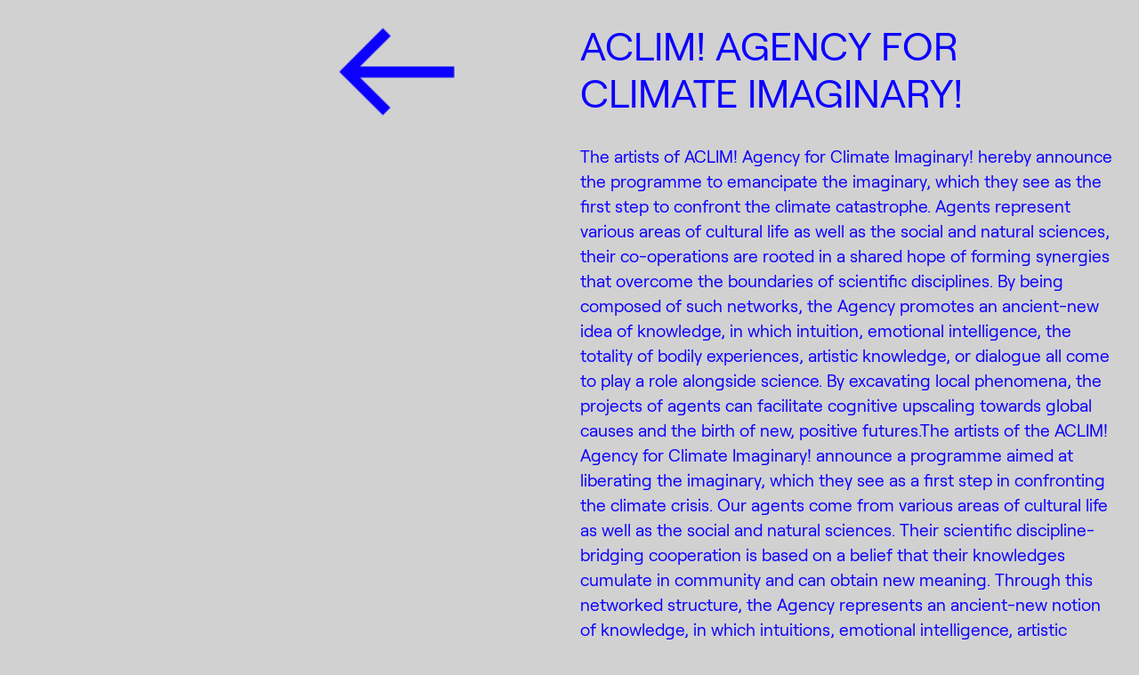

--- FILE ---
content_type: text/html; charset=UTF-8
request_url: https://easttopics.com/artists/aclim-agency-for-climate-imaginary/
body_size: 8310
content:
<!DOCTYPE html>
<html lang="en-US">
<head>
	<meta charset="UTF-8">
	<meta name="viewport" content="width=device-width, initial-scale=1, shrink-to-fit=no">
	<link rel="profile" href="http://gmpg.org/xfn/11">
	<meta name='robots' content='index, follow, max-image-preview:large, max-snippet:-1, max-video-preview:-1' />

	<!-- This site is optimized with the Yoast SEO Premium plugin v19.7 (Yoast SEO v19.14) - https://yoast.com/wordpress/plugins/seo/ -->
	<title>ACLIM! Agency for Climate Imaginary! - easttopics</title>
	<link rel="canonical" href="https://easttopics.com/artists/aclim-agency-for-climate-imaginary/" />
	<meta property="og:locale" content="en_US" />
	<meta property="og:type" content="article" />
	<meta property="og:title" content="ACLIM! Agency for Climate Imaginary!" />
	<meta property="og:description" content="The artists of ACLIM! Agency for Climate Imaginary! hereby announce the programme to emancipate the imaginary, which they see as the first step to confront the climate catastrophe. Agents represent various areas of cultural life as well as the social and natural sciences, their co-operations are rooted in a shared hope of forming synergies that overcome the boundaries of scientific disciplines. By being composed of such networks, the Agency promotes an ancient-new idea of knowledge, in which intuition, emotional intelligence, the totality of bodily experiences, artistic knowledge, or dialogue all come to play a role alongside science. By excavating local phenomena, the projects of agents can facilitate cognitive upscaling towards global causes and the birth of new, positive futures.The artists of the ACLIM! Agency for Climate Imaginary! announce a programme aimed at liberating the imaginary, which they see as a first step in confronting the climate crisis. Our agents come from various areas of cultural life as well as the social and natural sciences. Their scientific discipline-bridging cooperation is based on a belief that their knowledges cumulate in community and can obtain new meaning. Through this networked structure, the Agency represents an ancient-new notion of knowledge, in which intuitions, emotional intelligence, artistic knowledge, and bodily-sensory experiences all play important roles alongside scientific inquiry. By exploring local phenomena, agents’ projects can support the deeper understanding of global challenges and the birth of new, positive world-images. [...]Read More... from ACLIM! Agency for Climate Imaginary!" />
	<meta property="og:url" content="https://easttopics.com/artists/aclim-agency-for-climate-imaginary/" />
	<meta property="og:site_name" content="easttopics" />
	<meta name="twitter:card" content="summary_large_image" />
	<meta name="twitter:label1" content="Est. reading time" />
	<meta name="twitter:data1" content="1 minute" />
	<script type="application/ld+json" class="yoast-schema-graph">{"@context":"https://schema.org","@graph":[{"@type":"WebPage","@id":"https://easttopics.com/artists/aclim-agency-for-climate-imaginary/","url":"https://easttopics.com/artists/aclim-agency-for-climate-imaginary/","name":"ACLIM! Agency for Climate Imaginary! - easttopics","isPartOf":{"@id":"https://easttopics.com/#website"},"datePublished":"2022-02-10T19:18:28+00:00","dateModified":"2022-02-10T19:18:28+00:00","breadcrumb":{"@id":"https://easttopics.com/artists/aclim-agency-for-climate-imaginary/#breadcrumb"},"inLanguage":"en-US","potentialAction":[{"@type":"ReadAction","target":["https://easttopics.com/artists/aclim-agency-for-climate-imaginary/"]}]},{"@type":"BreadcrumbList","@id":"https://easttopics.com/artists/aclim-agency-for-climate-imaginary/#breadcrumb","itemListElement":[{"@type":"ListItem","position":1,"name":"Home","item":"https://easttopics.com/"},{"@type":"ListItem","position":2,"name":"Artists","item":"https://easttopics.com/artists/"},{"@type":"ListItem","position":3,"name":"ACLIM! Agency for Climate Imaginary!"}]},{"@type":"WebSite","@id":"https://easttopics.com/#website","url":"https://easttopics.com/","name":"easttopics","description":"eastern european art life","potentialAction":[{"@type":"SearchAction","target":{"@type":"EntryPoint","urlTemplate":"https://easttopics.com/?s={search_term_string}"},"query-input":"required name=search_term_string"}],"inLanguage":"en-US"}]}</script>
	<!-- / Yoast SEO Premium plugin. -->


<link rel='dns-prefetch' href='//www.googletagmanager.com' />
<link rel="alternate" type="application/rss+xml" title="easttopics &raquo; Feed" href="https://easttopics.com/feed/" />
<link rel="alternate" type="application/rss+xml" title="easttopics &raquo; Comments Feed" href="https://easttopics.com/comments/feed/" />
<link rel="alternate" title="oEmbed (JSON)" type="application/json+oembed" href="https://easttopics.com/wp-json/oembed/1.0/embed?url=https%3A%2F%2Feasttopics.com%2Fartists%2Faclim-agency-for-climate-imaginary%2F" />
<link rel="alternate" title="oEmbed (XML)" type="text/xml+oembed" href="https://easttopics.com/wp-json/oembed/1.0/embed?url=https%3A%2F%2Feasttopics.com%2Fartists%2Faclim-agency-for-climate-imaginary%2F&#038;format=xml" />
<style id='wp-img-auto-sizes-contain-inline-css'>
img:is([sizes=auto i],[sizes^="auto," i]){contain-intrinsic-size:3000px 1500px}
/*# sourceURL=wp-img-auto-sizes-contain-inline-css */
</style>
<style id='wp-emoji-styles-inline-css'>

	img.wp-smiley, img.emoji {
		display: inline !important;
		border: none !important;
		box-shadow: none !important;
		height: 1em !important;
		width: 1em !important;
		margin: 0 0.07em !important;
		vertical-align: -0.1em !important;
		background: none !important;
		padding: 0 !important;
	}
/*# sourceURL=wp-emoji-styles-inline-css */
</style>
<style id='wp-block-library-inline-css'>
:root{--wp-block-synced-color:#7a00df;--wp-block-synced-color--rgb:122,0,223;--wp-bound-block-color:var(--wp-block-synced-color);--wp-editor-canvas-background:#ddd;--wp-admin-theme-color:#007cba;--wp-admin-theme-color--rgb:0,124,186;--wp-admin-theme-color-darker-10:#006ba1;--wp-admin-theme-color-darker-10--rgb:0,107,160.5;--wp-admin-theme-color-darker-20:#005a87;--wp-admin-theme-color-darker-20--rgb:0,90,135;--wp-admin-border-width-focus:2px}@media (min-resolution:192dpi){:root{--wp-admin-border-width-focus:1.5px}}.wp-element-button{cursor:pointer}:root .has-very-light-gray-background-color{background-color:#eee}:root .has-very-dark-gray-background-color{background-color:#313131}:root .has-very-light-gray-color{color:#eee}:root .has-very-dark-gray-color{color:#313131}:root .has-vivid-green-cyan-to-vivid-cyan-blue-gradient-background{background:linear-gradient(135deg,#00d084,#0693e3)}:root .has-purple-crush-gradient-background{background:linear-gradient(135deg,#34e2e4,#4721fb 50%,#ab1dfe)}:root .has-hazy-dawn-gradient-background{background:linear-gradient(135deg,#faaca8,#dad0ec)}:root .has-subdued-olive-gradient-background{background:linear-gradient(135deg,#fafae1,#67a671)}:root .has-atomic-cream-gradient-background{background:linear-gradient(135deg,#fdd79a,#004a59)}:root .has-nightshade-gradient-background{background:linear-gradient(135deg,#330968,#31cdcf)}:root .has-midnight-gradient-background{background:linear-gradient(135deg,#020381,#2874fc)}:root{--wp--preset--font-size--normal:16px;--wp--preset--font-size--huge:42px}.has-regular-font-size{font-size:1em}.has-larger-font-size{font-size:2.625em}.has-normal-font-size{font-size:var(--wp--preset--font-size--normal)}.has-huge-font-size{font-size:var(--wp--preset--font-size--huge)}.has-text-align-center{text-align:center}.has-text-align-left{text-align:left}.has-text-align-right{text-align:right}.has-fit-text{white-space:nowrap!important}#end-resizable-editor-section{display:none}.aligncenter{clear:both}.items-justified-left{justify-content:flex-start}.items-justified-center{justify-content:center}.items-justified-right{justify-content:flex-end}.items-justified-space-between{justify-content:space-between}.screen-reader-text{border:0;clip-path:inset(50%);height:1px;margin:-1px;overflow:hidden;padding:0;position:absolute;width:1px;word-wrap:normal!important}.screen-reader-text:focus{background-color:#ddd;clip-path:none;color:#444;display:block;font-size:1em;height:auto;left:5px;line-height:normal;padding:15px 23px 14px;text-decoration:none;top:5px;width:auto;z-index:100000}html :where(.has-border-color){border-style:solid}html :where([style*=border-top-color]){border-top-style:solid}html :where([style*=border-right-color]){border-right-style:solid}html :where([style*=border-bottom-color]){border-bottom-style:solid}html :where([style*=border-left-color]){border-left-style:solid}html :where([style*=border-width]){border-style:solid}html :where([style*=border-top-width]){border-top-style:solid}html :where([style*=border-right-width]){border-right-style:solid}html :where([style*=border-bottom-width]){border-bottom-style:solid}html :where([style*=border-left-width]){border-left-style:solid}html :where(img[class*=wp-image-]){height:auto;max-width:100%}:where(figure){margin:0 0 1em}html :where(.is-position-sticky){--wp-admin--admin-bar--position-offset:var(--wp-admin--admin-bar--height,0px)}@media screen and (max-width:600px){html :where(.is-position-sticky){--wp-admin--admin-bar--position-offset:0px}}
.has-text-align-justify{text-align:justify;}

/*# sourceURL=wp-block-library-inline-css */
</style><style id='global-styles-inline-css'>
:root{--wp--preset--aspect-ratio--square: 1;--wp--preset--aspect-ratio--4-3: 4/3;--wp--preset--aspect-ratio--3-4: 3/4;--wp--preset--aspect-ratio--3-2: 3/2;--wp--preset--aspect-ratio--2-3: 2/3;--wp--preset--aspect-ratio--16-9: 16/9;--wp--preset--aspect-ratio--9-16: 9/16;--wp--preset--color--black: #000000;--wp--preset--color--cyan-bluish-gray: #abb8c3;--wp--preset--color--white: #fff;--wp--preset--color--pale-pink: #f78da7;--wp--preset--color--vivid-red: #cf2e2e;--wp--preset--color--luminous-vivid-orange: #ff6900;--wp--preset--color--luminous-vivid-amber: #fcb900;--wp--preset--color--light-green-cyan: #7bdcb5;--wp--preset--color--vivid-green-cyan: #00d084;--wp--preset--color--pale-cyan-blue: #8ed1fc;--wp--preset--color--vivid-cyan-blue: #0693e3;--wp--preset--color--vivid-purple: #9b51e0;--wp--preset--color--blue: #0d6efd;--wp--preset--color--indigo: #6610f2;--wp--preset--color--purple: #6f42c1;--wp--preset--color--pink: #d63384;--wp--preset--color--red: #dc3545;--wp--preset--color--orange: #fd7e14;--wp--preset--color--yellow: #ffc107;--wp--preset--color--green: #198754;--wp--preset--color--teal: #20c997;--wp--preset--color--cyan: #0dcaf0;--wp--preset--color--gray: #6c757d;--wp--preset--color--gray-dark: #343a40;--wp--preset--gradient--vivid-cyan-blue-to-vivid-purple: linear-gradient(135deg,rgb(6,147,227) 0%,rgb(155,81,224) 100%);--wp--preset--gradient--light-green-cyan-to-vivid-green-cyan: linear-gradient(135deg,rgb(122,220,180) 0%,rgb(0,208,130) 100%);--wp--preset--gradient--luminous-vivid-amber-to-luminous-vivid-orange: linear-gradient(135deg,rgb(252,185,0) 0%,rgb(255,105,0) 100%);--wp--preset--gradient--luminous-vivid-orange-to-vivid-red: linear-gradient(135deg,rgb(255,105,0) 0%,rgb(207,46,46) 100%);--wp--preset--gradient--very-light-gray-to-cyan-bluish-gray: linear-gradient(135deg,rgb(238,238,238) 0%,rgb(169,184,195) 100%);--wp--preset--gradient--cool-to-warm-spectrum: linear-gradient(135deg,rgb(74,234,220) 0%,rgb(151,120,209) 20%,rgb(207,42,186) 40%,rgb(238,44,130) 60%,rgb(251,105,98) 80%,rgb(254,248,76) 100%);--wp--preset--gradient--blush-light-purple: linear-gradient(135deg,rgb(255,206,236) 0%,rgb(152,150,240) 100%);--wp--preset--gradient--blush-bordeaux: linear-gradient(135deg,rgb(254,205,165) 0%,rgb(254,45,45) 50%,rgb(107,0,62) 100%);--wp--preset--gradient--luminous-dusk: linear-gradient(135deg,rgb(255,203,112) 0%,rgb(199,81,192) 50%,rgb(65,88,208) 100%);--wp--preset--gradient--pale-ocean: linear-gradient(135deg,rgb(255,245,203) 0%,rgb(182,227,212) 50%,rgb(51,167,181) 100%);--wp--preset--gradient--electric-grass: linear-gradient(135deg,rgb(202,248,128) 0%,rgb(113,206,126) 100%);--wp--preset--gradient--midnight: linear-gradient(135deg,rgb(2,3,129) 0%,rgb(40,116,252) 100%);--wp--preset--font-size--small: 13px;--wp--preset--font-size--medium: 20px;--wp--preset--font-size--large: 36px;--wp--preset--font-size--x-large: 42px;--wp--preset--spacing--20: 0.44rem;--wp--preset--spacing--30: 0.67rem;--wp--preset--spacing--40: 1rem;--wp--preset--spacing--50: 1.5rem;--wp--preset--spacing--60: 2.25rem;--wp--preset--spacing--70: 3.38rem;--wp--preset--spacing--80: 5.06rem;--wp--preset--shadow--natural: 6px 6px 9px rgba(0, 0, 0, 0.2);--wp--preset--shadow--deep: 12px 12px 50px rgba(0, 0, 0, 0.4);--wp--preset--shadow--sharp: 6px 6px 0px rgba(0, 0, 0, 0.2);--wp--preset--shadow--outlined: 6px 6px 0px -3px rgb(255, 255, 255), 6px 6px rgb(0, 0, 0);--wp--preset--shadow--crisp: 6px 6px 0px rgb(0, 0, 0);}:where(.is-layout-flex){gap: 0.5em;}:where(.is-layout-grid){gap: 0.5em;}body .is-layout-flex{display: flex;}.is-layout-flex{flex-wrap: wrap;align-items: center;}.is-layout-flex > :is(*, div){margin: 0;}body .is-layout-grid{display: grid;}.is-layout-grid > :is(*, div){margin: 0;}:where(.wp-block-columns.is-layout-flex){gap: 2em;}:where(.wp-block-columns.is-layout-grid){gap: 2em;}:where(.wp-block-post-template.is-layout-flex){gap: 1.25em;}:where(.wp-block-post-template.is-layout-grid){gap: 1.25em;}.has-black-color{color: var(--wp--preset--color--black) !important;}.has-cyan-bluish-gray-color{color: var(--wp--preset--color--cyan-bluish-gray) !important;}.has-white-color{color: var(--wp--preset--color--white) !important;}.has-pale-pink-color{color: var(--wp--preset--color--pale-pink) !important;}.has-vivid-red-color{color: var(--wp--preset--color--vivid-red) !important;}.has-luminous-vivid-orange-color{color: var(--wp--preset--color--luminous-vivid-orange) !important;}.has-luminous-vivid-amber-color{color: var(--wp--preset--color--luminous-vivid-amber) !important;}.has-light-green-cyan-color{color: var(--wp--preset--color--light-green-cyan) !important;}.has-vivid-green-cyan-color{color: var(--wp--preset--color--vivid-green-cyan) !important;}.has-pale-cyan-blue-color{color: var(--wp--preset--color--pale-cyan-blue) !important;}.has-vivid-cyan-blue-color{color: var(--wp--preset--color--vivid-cyan-blue) !important;}.has-vivid-purple-color{color: var(--wp--preset--color--vivid-purple) !important;}.has-black-background-color{background-color: var(--wp--preset--color--black) !important;}.has-cyan-bluish-gray-background-color{background-color: var(--wp--preset--color--cyan-bluish-gray) !important;}.has-white-background-color{background-color: var(--wp--preset--color--white) !important;}.has-pale-pink-background-color{background-color: var(--wp--preset--color--pale-pink) !important;}.has-vivid-red-background-color{background-color: var(--wp--preset--color--vivid-red) !important;}.has-luminous-vivid-orange-background-color{background-color: var(--wp--preset--color--luminous-vivid-orange) !important;}.has-luminous-vivid-amber-background-color{background-color: var(--wp--preset--color--luminous-vivid-amber) !important;}.has-light-green-cyan-background-color{background-color: var(--wp--preset--color--light-green-cyan) !important;}.has-vivid-green-cyan-background-color{background-color: var(--wp--preset--color--vivid-green-cyan) !important;}.has-pale-cyan-blue-background-color{background-color: var(--wp--preset--color--pale-cyan-blue) !important;}.has-vivid-cyan-blue-background-color{background-color: var(--wp--preset--color--vivid-cyan-blue) !important;}.has-vivid-purple-background-color{background-color: var(--wp--preset--color--vivid-purple) !important;}.has-black-border-color{border-color: var(--wp--preset--color--black) !important;}.has-cyan-bluish-gray-border-color{border-color: var(--wp--preset--color--cyan-bluish-gray) !important;}.has-white-border-color{border-color: var(--wp--preset--color--white) !important;}.has-pale-pink-border-color{border-color: var(--wp--preset--color--pale-pink) !important;}.has-vivid-red-border-color{border-color: var(--wp--preset--color--vivid-red) !important;}.has-luminous-vivid-orange-border-color{border-color: var(--wp--preset--color--luminous-vivid-orange) !important;}.has-luminous-vivid-amber-border-color{border-color: var(--wp--preset--color--luminous-vivid-amber) !important;}.has-light-green-cyan-border-color{border-color: var(--wp--preset--color--light-green-cyan) !important;}.has-vivid-green-cyan-border-color{border-color: var(--wp--preset--color--vivid-green-cyan) !important;}.has-pale-cyan-blue-border-color{border-color: var(--wp--preset--color--pale-cyan-blue) !important;}.has-vivid-cyan-blue-border-color{border-color: var(--wp--preset--color--vivid-cyan-blue) !important;}.has-vivid-purple-border-color{border-color: var(--wp--preset--color--vivid-purple) !important;}.has-vivid-cyan-blue-to-vivid-purple-gradient-background{background: var(--wp--preset--gradient--vivid-cyan-blue-to-vivid-purple) !important;}.has-light-green-cyan-to-vivid-green-cyan-gradient-background{background: var(--wp--preset--gradient--light-green-cyan-to-vivid-green-cyan) !important;}.has-luminous-vivid-amber-to-luminous-vivid-orange-gradient-background{background: var(--wp--preset--gradient--luminous-vivid-amber-to-luminous-vivid-orange) !important;}.has-luminous-vivid-orange-to-vivid-red-gradient-background{background: var(--wp--preset--gradient--luminous-vivid-orange-to-vivid-red) !important;}.has-very-light-gray-to-cyan-bluish-gray-gradient-background{background: var(--wp--preset--gradient--very-light-gray-to-cyan-bluish-gray) !important;}.has-cool-to-warm-spectrum-gradient-background{background: var(--wp--preset--gradient--cool-to-warm-spectrum) !important;}.has-blush-light-purple-gradient-background{background: var(--wp--preset--gradient--blush-light-purple) !important;}.has-blush-bordeaux-gradient-background{background: var(--wp--preset--gradient--blush-bordeaux) !important;}.has-luminous-dusk-gradient-background{background: var(--wp--preset--gradient--luminous-dusk) !important;}.has-pale-ocean-gradient-background{background: var(--wp--preset--gradient--pale-ocean) !important;}.has-electric-grass-gradient-background{background: var(--wp--preset--gradient--electric-grass) !important;}.has-midnight-gradient-background{background: var(--wp--preset--gradient--midnight) !important;}.has-small-font-size{font-size: var(--wp--preset--font-size--small) !important;}.has-medium-font-size{font-size: var(--wp--preset--font-size--medium) !important;}.has-large-font-size{font-size: var(--wp--preset--font-size--large) !important;}.has-x-large-font-size{font-size: var(--wp--preset--font-size--x-large) !important;}
/*# sourceURL=global-styles-inline-css */
</style>

<style id='classic-theme-styles-inline-css'>
/*! This file is auto-generated */
.wp-block-button__link{color:#fff;background-color:#32373c;border-radius:9999px;box-shadow:none;text-decoration:none;padding:calc(.667em + 2px) calc(1.333em + 2px);font-size:1.125em}.wp-block-file__button{background:#32373c;color:#fff;text-decoration:none}
/*# sourceURL=/wp-includes/css/classic-themes.min.css */
</style>
<link rel='stylesheet' id='child-understrap-styles-css' href='https://easttopics.com/wp-content/themes/understrap-child/css/child-theme.min.css?ver=1.1.0' media='all' />
<link rel='stylesheet' id='jetpack_css-css' href='https://easttopics.com/wp-content/plugins/jetpack/css/jetpack.css?ver=11.7.1' media='all' />
<script src="https://easttopics.com/wp-includes/js/jquery/jquery.min.js?ver=3.7.1" id="jquery-core-js"></script>
<script src="https://easttopics.com/wp-includes/js/jquery/jquery-migrate.min.js?ver=3.4.1" id="jquery-migrate-js"></script>
<link rel="https://api.w.org/" href="https://easttopics.com/wp-json/" /><link rel="alternate" title="JSON" type="application/json" href="https://easttopics.com/wp-json/wp/v2/artists/641" /><link rel="EditURI" type="application/rsd+xml" title="RSD" href="https://easttopics.com/xmlrpc.php?rsd" />
<meta name="generator" content="WordPress 6.9" />
<link rel='shortlink' href='https://easttopics.com/?p=641' />
<meta name="generator" content="Site Kit by Google 1.171.0" /><script id='pixel-script-poptin' src='https://cdn.popt.in/pixel.js?id=661b76f6780c6' async='true'></script> 	<style>img#wpstats{display:none}</style>
		<meta name="mobile-web-app-capable" content="yes">
<meta name="apple-mobile-web-app-capable" content="yes">
<meta name="apple-mobile-web-app-title" content="easttopics - eastern european art life">
<link rel="icon" href="https://easttopics.com/wp-content/uploads/2022/06/cropped-easttopics-favicon-32x32.png" sizes="32x32" />
<link rel="icon" href="https://easttopics.com/wp-content/uploads/2022/06/cropped-easttopics-favicon-192x192.png" sizes="192x192" />
<link rel="apple-touch-icon" href="https://easttopics.com/wp-content/uploads/2022/06/cropped-easttopics-favicon-180x180.png" />
<meta name="msapplication-TileImage" content="https://easttopics.com/wp-content/uploads/2022/06/cropped-easttopics-favicon-270x270.png" />
		<style id="wp-custom-css">
			@media (min-width:767px){
	.archive .page-header .h1, .archive .page-header{
		position:sticky;
		top:0px;
		background-color:#d1d1d1;
	}
}

@media (max-width:767px){ 
	.archive .page-header .h1, .archive .page-header h1{
		margin-top:73px!important;
	}
	#wrapper-footer{
		height:auto!important;
		min-height:50vmin;
	}
	#wrapper-footer p{
		font-size:0.8rem;
	}
	.front-slick .slick-slide .front-slide img{
		height: 100vmin;
	}
	.left-side .brand-illustration .brand-east{
		width: 64.75vmin!important;
	}
	.left-side .brand-illustration .brand-opics{
		right:0px!important;
		width:21vmin!important;
		top:21vmin!important;
	}
	.home .left-side .brand-illustration .brand-arrow{
		width: 23vmin!important;
		right:0px!important;
		top:0px!important;
	}
	.left-side .brand-illustration .brand-arrow{
		top:1.5rem!important;
		right:1rem!important;
	}
}

.col-6.d-md-none.d-flex.flex-column.align-items-md-center.align-items-start > a {
    line-height: 1;
    margin-bottom: 0.6rem;
}		</style>
		</head>

<body class="wp-singular artists-template-default single single-artists postid-641 single-format-standard wp-embed-responsive wp-theme-understrap wp-child-theme-understrap-child understrap-no-sidebar" itemscope itemtype="http://schema.org/WebSite">
<div class="site" id="page">

	<!-- ******************* The Navbar Area ******************* -->
	<header id="wrapper-navbar">

		<a class="skip-link sr-only sr-only-focusable" href="#content">Skip to content</a>

		
	</header><!-- #wrapper-navbar end -->

<div class="wrapper" id="single-wrapper">

	<div class="container-fluid" id="content" tabindex="-1">

		<div class="row">

			<main class="site-main" id="main">

				
				
<article class="post-641 artists type-artists status-publish format-standard hentry category-hungary tag-artist" id="post-641">

<div class="row">

<!-- LEFT SIDE -->
<div class="col-12 col-md-6 d-flex justify-content-center left-side">
						<div class="brand-illustration">
						
								<img src="https://easttopics.com/wp-content/themes/understrap-child/assets/arrow.svg" alt="" class="brand-arrow back">
								
						</div>
											</div>

				<!-- Right Side -->
<div class="col-12 col-md-6">

<header class="entry-header">

<h1 class="entry-title">ACLIM! Agency for Climate Imaginary!</h1>


</header><!-- .entry-header -->



<div class="entry-content">

<p>The
 artists of ACLIM! Agency for Climate Imaginary! hereby announce the 
programme to emancipate the imaginary, which they see as the first step 
to confront the climate catastrophe. Agents represent various areas of 
cultural life as well as the social and natural sciences, their 
co-operations are rooted in a shared hope of forming synergies that 
overcome the boundaries of scientific disciplines. By being composed of 
such networks, the Agency promotes an ancient-new idea of knowledge, in 
which intuition, emotional intelligence, the totality of bodily 
experiences, artistic knowledge, or dialogue all come to play a role 
alongside science. By excavating local phenomena, the projects of agents
 can facilitate cognitive upscaling towards global causes and the birth 
of new, positive futures.The artists of the ACLIM! Agency for Climate 
Imaginary! announce a programme aimed at liberating the imaginary, which
 they see as a first step in confronting the climate crisis. Our agents 
come from various areas of cultural life as well as the social and 
natural sciences. Their scientific discipline-bridging cooperation is 
based on a belief that their knowledges cumulate in community and can 
obtain new meaning. Through this networked structure, the Agency 
represents an ancient-new notion of knowledge, in which intuitions, 
emotional intelligence, artistic knowledge, and bodily-sensory 
experiences all play important roles alongside scientific inquiry. By 
exploring local phenomena, agents’ projects can support the deeper 
understanding of global challenges and the birth of new, positive 
world-images.</p>

</div><!-- .entry-content -->

<footer class="entry-footer">


	<a href="https://aclim.hu/" target="_blank" rel="noopener noreferrer">https://aclim.hu/</a>
	
</footer><!-- .entry-footer -->


</div>

</div>

</article><!-- #post-## -->

			</main><!-- #main -->

		</div><!-- .row -->

	</div><!-- #content -->

</div><!-- #single-wrapper -->




<div class="wrapper" id="wrapper-footer">

	<div class="container-fluid">

		<div class="row">

			<div class="col-md-12">

				<footer class="site-footer" id="colophon">

					<div class="site-info">
					<div class="row">
						<!-- XL Footer -->
						<div class="col-md-6 d-none d-md-block">
							<a href="https://easttopics.com">EASTTOPICS.COM</a>
						</div>

						<div class="col-md-3 d-none d-md-flex flex-row gap-4 justify-content-start">

							<a style="font-size:1.5rem" href="https://www.instagram.com/easttopics/" rel="noreferrer noopener">Instagram</a>
							<a style="font-size:1.5rem" href="https://www.facebook.com/easttopics" rel="noreferrer noopener">Facebook</a>
							<a style="font-size:1.5rem" href="mailto:easttopics@gmail.com" rel="noreferrer noopener">Mail</a>

						</div>

						<div class="col-3 d-none d-md-flex justify-content-end gap-2 align-items-center">
							<p style="font-size:0.75rem">(C) 2015-2022 Creative Platform Contemporary Art Foundation</p>
							<p style="font-size:0.75rem">Designed by <a href="https://de-form.hu/">DE_FORM</a></p>
						</div>

						<!-- Mobile FOOTER -->
						<div class="col-6 d-md-none d-flex flex-column align-items-md-center align-items-start">

							<a href="https://www.instagram.com/easttopics/" rel="noreferrer noopener">Instagram</a>
							<a href="https://www.facebook.com/easttopics" rel="noreferrer noopener">Facebook</a>
							<a href="mailto:info@easttopics.com" rel="noreferrer noopener">Mail</a>

						</div>
						<div class="col-6 d-md-none">
							<p>(C) 2015-2022<br>Creative Platform Contemporary Art Foundation</p>
							<p>Designed by <a href="https://de-form.hu/">DE_FORM</a></p>
						</div>

					</div>
						
					</div><!-- .site-info -->

				</footer><!-- #colophon -->

			</div><!--col end -->

		</div><!-- row end -->

	</div><!-- container end -->

</div><!-- wrapper end -->

</div><!-- #page we need this extra closing tag here -->

<script type="speculationrules">
{"prefetch":[{"source":"document","where":{"and":[{"href_matches":"/*"},{"not":{"href_matches":["/wp-*.php","/wp-admin/*","/wp-content/uploads/*","/wp-content/*","/wp-content/plugins/*","/wp-content/themes/understrap-child/*","/wp-content/themes/understrap/*","/*\\?(.+)"]}},{"not":{"selector_matches":"a[rel~=\"nofollow\"]"}},{"not":{"selector_matches":".no-prefetch, .no-prefetch a"}}]},"eagerness":"conservative"}]}
</script>
<script src="https://easttopics.com/wp-content/themes/understrap-child/js/child-theme.min.js?ver=1.1.0" id="child-understrap-scripts-js"></script>
<script id="wp-emoji-settings" type="application/json">
{"baseUrl":"https://s.w.org/images/core/emoji/17.0.2/72x72/","ext":".png","svgUrl":"https://s.w.org/images/core/emoji/17.0.2/svg/","svgExt":".svg","source":{"concatemoji":"https://easttopics.com/wp-includes/js/wp-emoji-release.min.js?ver=6.9"}}
</script>
<script type="module">
/*! This file is auto-generated */
const a=JSON.parse(document.getElementById("wp-emoji-settings").textContent),o=(window._wpemojiSettings=a,"wpEmojiSettingsSupports"),s=["flag","emoji"];function i(e){try{var t={supportTests:e,timestamp:(new Date).valueOf()};sessionStorage.setItem(o,JSON.stringify(t))}catch(e){}}function c(e,t,n){e.clearRect(0,0,e.canvas.width,e.canvas.height),e.fillText(t,0,0);t=new Uint32Array(e.getImageData(0,0,e.canvas.width,e.canvas.height).data);e.clearRect(0,0,e.canvas.width,e.canvas.height),e.fillText(n,0,0);const a=new Uint32Array(e.getImageData(0,0,e.canvas.width,e.canvas.height).data);return t.every((e,t)=>e===a[t])}function p(e,t){e.clearRect(0,0,e.canvas.width,e.canvas.height),e.fillText(t,0,0);var n=e.getImageData(16,16,1,1);for(let e=0;e<n.data.length;e++)if(0!==n.data[e])return!1;return!0}function u(e,t,n,a){switch(t){case"flag":return n(e,"\ud83c\udff3\ufe0f\u200d\u26a7\ufe0f","\ud83c\udff3\ufe0f\u200b\u26a7\ufe0f")?!1:!n(e,"\ud83c\udde8\ud83c\uddf6","\ud83c\udde8\u200b\ud83c\uddf6")&&!n(e,"\ud83c\udff4\udb40\udc67\udb40\udc62\udb40\udc65\udb40\udc6e\udb40\udc67\udb40\udc7f","\ud83c\udff4\u200b\udb40\udc67\u200b\udb40\udc62\u200b\udb40\udc65\u200b\udb40\udc6e\u200b\udb40\udc67\u200b\udb40\udc7f");case"emoji":return!a(e,"\ud83e\u1fac8")}return!1}function f(e,t,n,a){let r;const o=(r="undefined"!=typeof WorkerGlobalScope&&self instanceof WorkerGlobalScope?new OffscreenCanvas(300,150):document.createElement("canvas")).getContext("2d",{willReadFrequently:!0}),s=(o.textBaseline="top",o.font="600 32px Arial",{});return e.forEach(e=>{s[e]=t(o,e,n,a)}),s}function r(e){var t=document.createElement("script");t.src=e,t.defer=!0,document.head.appendChild(t)}a.supports={everything:!0,everythingExceptFlag:!0},new Promise(t=>{let n=function(){try{var e=JSON.parse(sessionStorage.getItem(o));if("object"==typeof e&&"number"==typeof e.timestamp&&(new Date).valueOf()<e.timestamp+604800&&"object"==typeof e.supportTests)return e.supportTests}catch(e){}return null}();if(!n){if("undefined"!=typeof Worker&&"undefined"!=typeof OffscreenCanvas&&"undefined"!=typeof URL&&URL.createObjectURL&&"undefined"!=typeof Blob)try{var e="postMessage("+f.toString()+"("+[JSON.stringify(s),u.toString(),c.toString(),p.toString()].join(",")+"));",a=new Blob([e],{type:"text/javascript"});const r=new Worker(URL.createObjectURL(a),{name:"wpTestEmojiSupports"});return void(r.onmessage=e=>{i(n=e.data),r.terminate(),t(n)})}catch(e){}i(n=f(s,u,c,p))}t(n)}).then(e=>{for(const n in e)a.supports[n]=e[n],a.supports.everything=a.supports.everything&&a.supports[n],"flag"!==n&&(a.supports.everythingExceptFlag=a.supports.everythingExceptFlag&&a.supports[n]);var t;a.supports.everythingExceptFlag=a.supports.everythingExceptFlag&&!a.supports.flag,a.supports.everything||((t=a.source||{}).concatemoji?r(t.concatemoji):t.wpemoji&&t.twemoji&&(r(t.twemoji),r(t.wpemoji)))});
//# sourceURL=https://easttopics.com/wp-includes/js/wp-emoji-loader.min.js
</script>
	<script src='https://stats.wp.com/e-202605.js' defer></script>
	<script>
		_stq = window._stq || [];
		_stq.push([ 'view', {v:'ext',blog:'215204530',post:'641',tz:'1',srv:'easttopics.com',j:'1:11.7.1'} ]);
		_stq.push([ 'clickTrackerInit', '215204530', '641' ]);
	</script>
</body>

</html>



--- FILE ---
content_type: image/svg+xml
request_url: https://easttopics.com/wp-content/themes/understrap-child/assets/arrow.svg
body_size: -138
content:
<svg width="146" height="110" viewBox="0 0 146 110" fill="none" xmlns="http://www.w3.org/2000/svg">
<path d="M118.884 47.6752H0.376953V61.4889H118.884L80.3513 100.022L90.1663 109.837L145.058 54.9456L90.1663 0.417618L80.7148 9.86913L118.884 47.6752Z" fill="#0C00FF"/>
</svg>


--- FILE ---
content_type: text/javascript
request_url: https://easttopics.com/wp-content/themes/understrap-child/js/child-theme.min.js?ver=1.1.0
body_size: 35074
content:
/*!
  * Understrap v1.1.0 (https://understrap.com)
  * Copyright 2013-2022 The Understrap Authors (https://github.com/understrap/understrap/graphs/contributors)
  * Licensed under GPL (http://www.gnu.org/licenses/old-licenses/gpl-2.0.en.html)
  */
!function(t,e){"object"==typeof exports&&"undefined"!=typeof module?e(exports,require("jquery")):"function"==typeof define&&define.amd?define(["exports","jquery"],e):e((t="undefined"!=typeof globalThis?globalThis:t||self).understrap={},t.jQuery)}(this,(function(t,e){"use strict";function i(t){return t&&"object"==typeof t&&"default"in t?t:{default:t}}var s=i(e);"undefined"!=typeof globalThis?globalThis:"undefined"!=typeof window?window:"undefined"!=typeof global?global:"undefined"!=typeof self&&self;function n(t){return t&&t.__esModule&&Object.prototype.hasOwnProperty.call(t,"default")?t.default:t}function o(t){if(t.__esModule)return t;var e=Object.defineProperty({},"__esModule",{value:!0});return Object.keys(t).forEach((function(i){var s=Object.getOwnPropertyDescriptor(t,i);Object.defineProperty(e,i,s.get?s:{enumerable:!0,get:function(){return t[i]}})})),e}var r={exports:{}},a={exports:{}};
/*!
	  * Bootstrap event-handler.js v5.1.3 (https://getbootstrap.com/)
	  * Copyright 2011-2021 The Bootstrap Authors (https://github.com/twbs/bootstrap/graphs/contributors)
	  * Licensed under MIT (https://github.com/twbs/bootstrap/blob/main/LICENSE)
	  */
!function(t,e){t.exports=function(){const t=()=>{const{jQuery:t}=window;return t&&!document.body.hasAttribute("data-bs-no-jquery")?t:null},e=/[^.]*(?=\..*)\.|.*/,i=/\..*/,s=/::\d+$/,n={};let o=1;const r={mouseenter:"mouseover",mouseleave:"mouseout"},a=/^(mouseenter|mouseleave)/i,l=new Set(["click","dblclick","mouseup","mousedown","contextmenu","mousewheel","DOMMouseScroll","mouseover","mouseout","mousemove","selectstart","selectend","keydown","keypress","keyup","orientationchange","touchstart","touchmove","touchend","touchcancel","pointerdown","pointermove","pointerup","pointerleave","pointercancel","gesturestart","gesturechange","gestureend","focus","blur","change","reset","select","submit","focusin","focusout","load","unload","beforeunload","resize","move","DOMContentLoaded","readystatechange","error","abort","scroll"]);function d(t,e){return e&&`${e}::${o++}`||t.uidEvent||o++}function c(t){const e=d(t);return t.uidEvent=e,n[e]=n[e]||{},n[e]}function u(t,e){return function i(s){return s.delegateTarget=t,i.oneOff&&b.off(t,s.type,e),e.apply(t,[s])}}function p(t,e,i){return function s(n){const o=t.querySelectorAll(e);for(let{target:r}=n;r&&r!==this;r=r.parentNode)for(let a=o.length;a--;)if(o[a]===r)return n.delegateTarget=r,s.oneOff&&b.off(t,n.type,e,i),i.apply(r,[n]);return null}}function h(t,e,i=null){const s=Object.keys(t);for(let n=0,o=s.length;n<o;n++){const o=t[s[n]];if(o.originalHandler===e&&o.delegationSelector===i)return o}return null}function f(t,e,i){const s="string"==typeof e,n=s?i:e;let o=y(t);return l.has(o)||(o=t),[s,n,o]}function g(t,i,s,n,o){if("string"!=typeof i||!t)return;if(s||(s=n,n=null),a.test(i)){const t=t=>function(e){if(!e.relatedTarget||e.relatedTarget!==e.delegateTarget&&!e.delegateTarget.contains(e.relatedTarget))return t.call(this,e)};n?n=t(n):s=t(s)}const[r,l,g]=f(i,s,n),m=c(t),v=m[g]||(m[g]={}),y=h(v,l,r?s:null);if(y)return void(y.oneOff=y.oneOff&&o);const b=d(l,i.replace(e,"")),_=r?p(t,s,n):u(t,s);_.delegationSelector=r?s:null,_.originalHandler=l,_.oneOff=o,_.uidEvent=b,v[b]=_,t.addEventListener(g,_,r)}function m(t,e,i,s,n){const o=h(e[i],s,n);o&&(t.removeEventListener(i,o,Boolean(n)),delete e[i][o.uidEvent])}function v(t,e,i,s){const n=e[i]||{};Object.keys(n).forEach((o=>{if(o.includes(s)){const s=n[o];m(t,e,i,s.originalHandler,s.delegationSelector)}}))}function y(t){return t=t.replace(i,""),r[t]||t}const b={on(t,e,i,s){g(t,e,i,s,!1)},one(t,e,i,s){g(t,e,i,s,!0)},off(t,e,i,n){if("string"!=typeof e||!t)return;const[o,r,a]=f(e,i,n),l=a!==e,d=c(t),u=e.startsWith(".");if(void 0!==r){if(!d||!d[a])return;return void m(t,d,a,r,o?i:null)}u&&Object.keys(d).forEach((i=>{v(t,d,i,e.slice(1))}));const p=d[a]||{};Object.keys(p).forEach((i=>{const n=i.replace(s,"");if(!l||e.includes(n)){const e=p[i];m(t,d,a,e.originalHandler,e.delegationSelector)}}))},trigger(e,i,s){if("string"!=typeof i||!e)return null;const n=t(),o=y(i),r=i!==o,a=l.has(o);let d,c=!0,u=!0,p=!1,h=null;return r&&n&&(d=n.Event(i,s),n(e).trigger(d),c=!d.isPropagationStopped(),u=!d.isImmediatePropagationStopped(),p=d.isDefaultPrevented()),a?(h=document.createEvent("HTMLEvents"),h.initEvent(o,c,!0)):h=new CustomEvent(i,{bubbles:c,cancelable:!0}),void 0!==s&&Object.keys(s).forEach((t=>{Object.defineProperty(h,t,{get:()=>s[t]})})),p&&h.preventDefault(),u&&e.dispatchEvent(h),h.defaultPrevented&&void 0!==d&&d.preventDefault(),h}};return b}()}(a);var l={exports:{}},d={exports:{}};
/*!
	  * Bootstrap data.js v5.1.3 (https://getbootstrap.com/)
	  * Copyright 2011-2021 The Bootstrap Authors (https://github.com/twbs/bootstrap/graphs/contributors)
	  * Licensed under MIT (https://github.com/twbs/bootstrap/blob/main/LICENSE)
	  */
!function(t,e){t.exports=function(){const t=new Map;return{set(e,i,s){t.has(e)||t.set(e,new Map);const n=t.get(e);n.has(i)||0===n.size?n.set(i,s):console.error(`Bootstrap doesn't allow more than one instance per element. Bound instance: ${Array.from(n.keys())[0]}.`)},get:(e,i)=>t.has(e)&&t.get(e).get(i)||null,remove(e,i){if(!t.has(e))return;const s=t.get(e);s.delete(i),0===s.size&&t.delete(e)}}}()}(d),
/*!
	  * Bootstrap base-component.js v5.1.3 (https://getbootstrap.com/)
	  * Copyright 2011-2021 The Bootstrap Authors (https://github.com/twbs/bootstrap/graphs/contributors)
	  * Licensed under MIT (https://github.com/twbs/bootstrap/blob/main/LICENSE)
	  */
function(t,e){t.exports=function(t,e){const i=t=>t&&"object"==typeof t&&"default"in t?t:{default:t},s=i(t),n=i(e),o=1e3,r="transitionend",a=t=>{if(!t)return 0;let{transitionDuration:e,transitionDelay:i}=window.getComputedStyle(t);const s=Number.parseFloat(e),n=Number.parseFloat(i);return s||n?(e=e.split(",")[0],i=i.split(",")[0],(Number.parseFloat(e)+Number.parseFloat(i))*o):0},l=t=>{t.dispatchEvent(new Event(r))},d=t=>!(!t||"object"!=typeof t)&&(void 0!==t.jquery&&(t=t[0]),void 0!==t.nodeType),c=t=>d(t)?t.jquery?t[0]:t:"string"==typeof t&&t.length>0?document.querySelector(t):null,u=t=>{"function"==typeof t&&t()},p=(t,e,i=!0)=>{if(!i)return void u(t);const s=5,n=a(e)+s;let o=!1;const d=({target:i})=>{i===e&&(o=!0,e.removeEventListener(r,d),u(t))};e.addEventListener(r,d),setTimeout((()=>{o||l(e)}),n)},h="5.1.3";class f{constructor(t){(t=c(t))&&(this._element=t,s.default.set(this._element,this.constructor.DATA_KEY,this))}dispose(){s.default.remove(this._element,this.constructor.DATA_KEY),n.default.off(this._element,this.constructor.EVENT_KEY),Object.getOwnPropertyNames(this).forEach((t=>{this[t]=null}))}_queueCallback(t,e,i=!0){p(t,e,i)}static getInstance(t){return s.default.get(c(t),this.DATA_KEY)}static getOrCreateInstance(t,e={}){return this.getInstance(t)||new this(t,"object"==typeof e?e:null)}static get VERSION(){return h}static get NAME(){throw new Error('You have to implement the static method "NAME", for each component!')}static get DATA_KEY(){return`bs.${this.NAME}`}static get EVENT_KEY(){return`.${this.DATA_KEY}`}}return f}(d.exports,a.exports)}(l),
/*!
	  * Bootstrap alert.js v5.1.3 (https://getbootstrap.com/)
	  * Copyright 2011-2021 The Bootstrap Authors (https://github.com/twbs/bootstrap/graphs/contributors)
	  * Licensed under MIT (https://github.com/twbs/bootstrap/blob/main/LICENSE)
	  */
function(t,e){t.exports=function(t,e){const i=t=>t&&"object"==typeof t&&"default"in t?t:{default:t},s=i(t),n=i(e),o=t=>{let e=t.getAttribute("data-bs-target");if(!e||"#"===e){let i=t.getAttribute("href");if(!i||!i.includes("#")&&!i.startsWith("."))return null;i.includes("#")&&!i.startsWith("#")&&(i=`#${i.split("#")[1]}`),e=i&&"#"!==i?i.trim():null}return e},r=t=>{const e=o(t);return e?document.querySelector(e):null},a=t=>!t||t.nodeType!==Node.ELEMENT_NODE||!!t.classList.contains("disabled")||(void 0!==t.disabled?t.disabled:t.hasAttribute("disabled")&&"false"!==t.getAttribute("disabled")),l=()=>{const{jQuery:t}=window;return t&&!document.body.hasAttribute("data-bs-no-jquery")?t:null},d=[],c=t=>{"loading"===document.readyState?(d.length||document.addEventListener("DOMContentLoaded",(()=>{d.forEach((t=>t()))})),d.push(t)):t()},u=t=>{c((()=>{const e=l();if(e){const i=t.NAME,s=e.fn[i];e.fn[i]=t.jQueryInterface,e.fn[i].Constructor=t,e.fn[i].noConflict=()=>(e.fn[i]=s,t.jQueryInterface)}}))},p=(t,e="hide")=>{const i=`click.dismiss${t.EVENT_KEY}`,n=t.NAME;s.default.on(document,i,`[data-bs-dismiss="${n}"]`,(function(i){if(["A","AREA"].includes(this.tagName)&&i.preventDefault(),a(this))return;const s=r(this)||this.closest(`.${n}`);t.getOrCreateInstance(s)[e]()}))},h="alert",f=".bs.alert",g=`close${f}`,m=`closed${f}`,v="fade",y="show";class b extends n.default{static get NAME(){return h}close(){if(s.default.trigger(this._element,g).defaultPrevented)return;this._element.classList.remove(y);const t=this._element.classList.contains(v);this._queueCallback((()=>this._destroyElement()),this._element,t)}_destroyElement(){this._element.remove(),s.default.trigger(this._element,m),this.dispose()}static jQueryInterface(t){return this.each((function(){const e=b.getOrCreateInstance(this);if("string"==typeof t){if(void 0===e[t]||t.startsWith("_")||"constructor"===t)throw new TypeError(`No method named "${t}"`);e[t](this)}}))}}return p(b,"close"),u(b),b}(a.exports,l.exports)}(r);var c=r.exports,u={exports:{}};
/*!
	  * Bootstrap button.js v5.1.3 (https://getbootstrap.com/)
	  * Copyright 2011-2021 The Bootstrap Authors (https://github.com/twbs/bootstrap/graphs/contributors)
	  * Licensed under MIT (https://github.com/twbs/bootstrap/blob/main/LICENSE)
	  */
!function(t,e){t.exports=function(t,e){const i=t=>t&&"object"==typeof t&&"default"in t?t:{default:t},s=i(t),n=i(e),o=()=>{const{jQuery:t}=window;return t&&!document.body.hasAttribute("data-bs-no-jquery")?t:null},r=[],a=t=>{"loading"===document.readyState?(r.length||document.addEventListener("DOMContentLoaded",(()=>{r.forEach((t=>t()))})),r.push(t)):t()},l=t=>{a((()=>{const e=o();if(e){const i=t.NAME,s=e.fn[i];e.fn[i]=t.jQueryInterface,e.fn[i].Constructor=t,e.fn[i].noConflict=()=>(e.fn[i]=s,t.jQueryInterface)}}))},d="button",c="active",u='[data-bs-toggle="button"]',p="click.bs.button.data-api";class h extends n.default{static get NAME(){return d}toggle(){this._element.setAttribute("aria-pressed",this._element.classList.toggle(c))}static jQueryInterface(t){return this.each((function(){const e=h.getOrCreateInstance(this);"toggle"===t&&e[t]()}))}}return s.default.on(document,p,u,(t=>{t.preventDefault();const e=t.target.closest(u);h.getOrCreateInstance(e).toggle()})),l(h),h}(a.exports,l.exports)}(u);var p=u.exports,h={exports:{}},f={exports:{}};
/*!
	  * Bootstrap manipulator.js v5.1.3 (https://getbootstrap.com/)
	  * Copyright 2011-2021 The Bootstrap Authors (https://github.com/twbs/bootstrap/graphs/contributors)
	  * Licensed under MIT (https://github.com/twbs/bootstrap/blob/main/LICENSE)
	  */
!function(t,e){t.exports=function(){function t(t){return"true"===t||"false"!==t&&(t===Number(t).toString()?Number(t):""===t||"null"===t?null:t)}function e(t){return t.replace(/[A-Z]/g,(t=>`-${t.toLowerCase()}`))}return{setDataAttribute(t,i,s){t.setAttribute(`data-bs-${e(i)}`,s)},removeDataAttribute(t,i){t.removeAttribute(`data-bs-${e(i)}`)},getDataAttributes(e){if(!e)return{};const i={};return Object.keys(e.dataset).filter((t=>t.startsWith("bs"))).forEach((s=>{let n=s.replace(/^bs/,"");n=n.charAt(0).toLowerCase()+n.slice(1,n.length),i[n]=t(e.dataset[s])})),i},getDataAttribute:(i,s)=>t(i.getAttribute(`data-bs-${e(s)}`)),offset(t){const e=t.getBoundingClientRect();return{top:e.top+window.pageYOffset,left:e.left+window.pageXOffset}},position:t=>({top:t.offsetTop,left:t.offsetLeft})}}()}(f);var g={exports:{}};
/*!
	  * Bootstrap selector-engine.js v5.1.3 (https://getbootstrap.com/)
	  * Copyright 2011-2021 The Bootstrap Authors (https://github.com/twbs/bootstrap/graphs/contributors)
	  * Licensed under MIT (https://github.com/twbs/bootstrap/blob/main/LICENSE)
	  */!function(t,e){t.exports=function(){const t=t=>!(!t||"object"!=typeof t)&&(void 0!==t.jquery&&(t=t[0]),void 0!==t.nodeType),e=e=>!(!t(e)||0===e.getClientRects().length)&&"visible"===getComputedStyle(e).getPropertyValue("visibility"),i=t=>!t||t.nodeType!==Node.ELEMENT_NODE||!!t.classList.contains("disabled")||(void 0!==t.disabled?t.disabled:t.hasAttribute("disabled")&&"false"!==t.getAttribute("disabled")),s=3;return{find:(t,e=document.documentElement)=>[].concat(...Element.prototype.querySelectorAll.call(e,t)),findOne:(t,e=document.documentElement)=>Element.prototype.querySelector.call(e,t),children:(t,e)=>[].concat(...t.children).filter((t=>t.matches(e))),parents(t,e){const i=[];let n=t.parentNode;for(;n&&n.nodeType===Node.ELEMENT_NODE&&n.nodeType!==s;)n.matches(e)&&i.push(n),n=n.parentNode;return i},prev(t,e){let i=t.previousElementSibling;for(;i;){if(i.matches(e))return[i];i=i.previousElementSibling}return[]},next(t,e){let i=t.nextElementSibling;for(;i;){if(i.matches(e))return[i];i=i.nextElementSibling}return[]},focusableChildren(t){const s=["a","button","input","textarea","select","details","[tabindex]",'[contenteditable="true"]'].map((t=>`${t}:not([tabindex^="-"])`)).join(", ");return this.find(s,t).filter((t=>!i(t)&&e(t)))}}}()}(g),
/*!
	  * Bootstrap carousel.js v5.1.3 (https://getbootstrap.com/)
	  * Copyright 2011-2021 The Bootstrap Authors (https://github.com/twbs/bootstrap/graphs/contributors)
	  * Licensed under MIT (https://github.com/twbs/bootstrap/blob/main/LICENSE)
	  */
function(t,e){t.exports=function(t,e,i,s){const n=t=>t&&"object"==typeof t&&"default"in t?t:{default:t},o=n(t),r=n(e),a=n(i),l=n(s),d="transitionend",c=t=>null==t?`${t}`:{}.toString.call(t).match(/\s([a-z]+)/i)[1].toLowerCase(),u=t=>{let e=t.getAttribute("data-bs-target");if(!e||"#"===e){let i=t.getAttribute("href");if(!i||!i.includes("#")&&!i.startsWith("."))return null;i.includes("#")&&!i.startsWith("#")&&(i=`#${i.split("#")[1]}`),e=i&&"#"!==i?i.trim():null}return e},p=t=>{const e=u(t);return e?document.querySelector(e):null},h=t=>{t.dispatchEvent(new Event(d))},f=t=>!(!t||"object"!=typeof t)&&(void 0!==t.jquery&&(t=t[0]),void 0!==t.nodeType),g=(t,e,i)=>{Object.keys(i).forEach((s=>{const n=i[s],o=e[s],r=o&&f(o)?"element":c(o);if(!new RegExp(n).test(r))throw new TypeError(`${t.toUpperCase()}: Option "${s}" provided type "${r}" but expected type "${n}".`)}))},m=t=>!(!f(t)||0===t.getClientRects().length)&&"visible"===getComputedStyle(t).getPropertyValue("visibility"),v=t=>{t.offsetHeight},y=()=>{const{jQuery:t}=window;return t&&!document.body.hasAttribute("data-bs-no-jquery")?t:null},b=[],_=t=>{"loading"===document.readyState?(b.length||document.addEventListener("DOMContentLoaded",(()=>{b.forEach((t=>t()))})),b.push(t)):t()},w=()=>"rtl"===document.documentElement.dir,k=t=>{_((()=>{const e=y();if(e){const i=t.NAME,s=e.fn[i];e.fn[i]=t.jQueryInterface,e.fn[i].Constructor=t,e.fn[i].noConflict=()=>(e.fn[i]=s,t.jQueryInterface)}}))},T=(t,e,i,s)=>{let n=t.indexOf(e);if(-1===n)return t[!i&&s?t.length-1:0];const o=t.length;return n+=i?1:-1,s&&(n=(n+o)%o),t[Math.max(0,Math.min(n,o-1))]},E="carousel",S=".bs.carousel",C=".data-api",$=500,x=40,A={interval:5e3,keyboard:!0,slide:!1,pause:"hover",wrap:!0,touch:!0},O={interval:"(number|boolean)",keyboard:"boolean",slide:"(boolean|string)",pause:"(string|boolean)",wrap:"boolean",touch:"boolean"},L="next",j="prev",D="left",N="right",M={ArrowLeft:N,ArrowRight:D},I=`slide${S}`,P=`slid${S}`,H=`keydown${S}`,z=`mouseenter${S}`,q=`mouseleave${S}`,W=`touchstart${S}`,R=`touchmove${S}`,B=`touchend${S}`,F=`pointerdown${S}`,U=`pointerup${S}`,Q=`dragstart${S}`,V=`load${S}${C}`,X=`click${S}${C}`,Y="carousel",K="active",G="slide",Z="carousel-item-end",J="carousel-item-start",tt="carousel-item-next",et="carousel-item-prev",it="pointer-event",st=".active",nt=".active.carousel-item",ot=".carousel-item",rt=".carousel-item img",at=".carousel-item-next, .carousel-item-prev",lt=".carousel-indicators",dt="[data-bs-target]",ct="[data-bs-slide], [data-bs-slide-to]",ut='[data-bs-ride="carousel"]',pt="touch",ht="pen";class ft extends l.default{constructor(t,e){super(t),this._items=null,this._interval=null,this._activeElement=null,this._isPaused=!1,this._isSliding=!1,this.touchTimeout=null,this.touchStartX=0,this.touchDeltaX=0,this._config=this._getConfig(e),this._indicatorsElement=a.default.findOne(lt,this._element),this._touchSupported="ontouchstart"in document.documentElement||navigator.maxTouchPoints>0,this._pointerEvent=Boolean(window.PointerEvent),this._addEventListeners()}static get Default(){return A}static get NAME(){return E}next(){this._slide(L)}nextWhenVisible(){!document.hidden&&m(this._element)&&this.next()}prev(){this._slide(j)}pause(t){t||(this._isPaused=!0),a.default.findOne(at,this._element)&&(h(this._element),this.cycle(!0)),clearInterval(this._interval),this._interval=null}cycle(t){t||(this._isPaused=!1),this._interval&&(clearInterval(this._interval),this._interval=null),this._config&&this._config.interval&&!this._isPaused&&(this._updateInterval(),this._interval=setInterval((document.visibilityState?this.nextWhenVisible:this.next).bind(this),this._config.interval))}to(t){this._activeElement=a.default.findOne(nt,this._element);const e=this._getItemIndex(this._activeElement);if(t>this._items.length-1||t<0)return;if(this._isSliding)return void o.default.one(this._element,P,(()=>this.to(t)));if(e===t)return this.pause(),void this.cycle();const i=t>e?L:j;this._slide(i,this._items[t])}_getConfig(t){return t={...A,...r.default.getDataAttributes(this._element),..."object"==typeof t?t:{}},g(E,t,O),t}_handleSwipe(){const t=Math.abs(this.touchDeltaX);if(t<=x)return;const e=t/this.touchDeltaX;this.touchDeltaX=0,e&&this._slide(e>0?N:D)}_addEventListeners(){this._config.keyboard&&o.default.on(this._element,H,(t=>this._keydown(t))),"hover"===this._config.pause&&(o.default.on(this._element,z,(t=>this.pause(t))),o.default.on(this._element,q,(t=>this.cycle(t)))),this._config.touch&&this._touchSupported&&this._addTouchEventListeners()}_addTouchEventListeners(){const t=t=>this._pointerEvent&&(t.pointerType===ht||t.pointerType===pt),e=e=>{t(e)?this.touchStartX=e.clientX:this._pointerEvent||(this.touchStartX=e.touches[0].clientX)},i=t=>{this.touchDeltaX=t.touches&&t.touches.length>1?0:t.touches[0].clientX-this.touchStartX},s=e=>{t(e)&&(this.touchDeltaX=e.clientX-this.touchStartX),this._handleSwipe(),"hover"===this._config.pause&&(this.pause(),this.touchTimeout&&clearTimeout(this.touchTimeout),this.touchTimeout=setTimeout((t=>this.cycle(t)),$+this._config.interval))};a.default.find(rt,this._element).forEach((t=>{o.default.on(t,Q,(t=>t.preventDefault()))})),this._pointerEvent?(o.default.on(this._element,F,(t=>e(t))),o.default.on(this._element,U,(t=>s(t))),this._element.classList.add(it)):(o.default.on(this._element,W,(t=>e(t))),o.default.on(this._element,R,(t=>i(t))),o.default.on(this._element,B,(t=>s(t))))}_keydown(t){if(/input|textarea/i.test(t.target.tagName))return;const e=M[t.key];e&&(t.preventDefault(),this._slide(e))}_getItemIndex(t){return this._items=t&&t.parentNode?a.default.find(ot,t.parentNode):[],this._items.indexOf(t)}_getItemByOrder(t,e){const i=t===L;return T(this._items,e,i,this._config.wrap)}_triggerSlideEvent(t,e){const i=this._getItemIndex(t),s=this._getItemIndex(a.default.findOne(nt,this._element));return o.default.trigger(this._element,I,{relatedTarget:t,direction:e,from:s,to:i})}_setActiveIndicatorElement(t){if(this._indicatorsElement){const e=a.default.findOne(st,this._indicatorsElement);e.classList.remove(K),e.removeAttribute("aria-current");const i=a.default.find(dt,this._indicatorsElement);for(let e=0;e<i.length;e++)if(Number.parseInt(i[e].getAttribute("data-bs-slide-to"),10)===this._getItemIndex(t)){i[e].classList.add(K),i[e].setAttribute("aria-current","true");break}}}_updateInterval(){const t=this._activeElement||a.default.findOne(nt,this._element);if(!t)return;const e=Number.parseInt(t.getAttribute("data-bs-interval"),10);e?(this._config.defaultInterval=this._config.defaultInterval||this._config.interval,this._config.interval=e):this._config.interval=this._config.defaultInterval||this._config.interval}_slide(t,e){const i=this._directionToOrder(t),s=a.default.findOne(nt,this._element),n=this._getItemIndex(s),r=e||this._getItemByOrder(i,s),l=this._getItemIndex(r),d=Boolean(this._interval),c=i===L,u=c?J:Z,p=c?tt:et,h=this._orderToDirection(i);if(r&&r.classList.contains(K))return void(this._isSliding=!1);if(this._isSliding)return;if(this._triggerSlideEvent(r,h).defaultPrevented)return;if(!s||!r)return;this._isSliding=!0,d&&this.pause(),this._setActiveIndicatorElement(r),this._activeElement=r;const f=()=>{o.default.trigger(this._element,P,{relatedTarget:r,direction:h,from:n,to:l})};if(this._element.classList.contains(G)){r.classList.add(p),v(r),s.classList.add(u),r.classList.add(u);const t=()=>{r.classList.remove(u,p),r.classList.add(K),s.classList.remove(K,p,u),this._isSliding=!1,setTimeout(f,0)};this._queueCallback(t,s,!0)}else s.classList.remove(K),r.classList.add(K),this._isSliding=!1,f();d&&this.cycle()}_directionToOrder(t){return[N,D].includes(t)?w()?t===D?j:L:t===D?L:j:t}_orderToDirection(t){return[L,j].includes(t)?w()?t===j?D:N:t===j?N:D:t}static carouselInterface(t,e){const i=ft.getOrCreateInstance(t,e);let{_config:s}=i;"object"==typeof e&&(s={...s,...e});const n="string"==typeof e?e:s.slide;if("number"==typeof e)i.to(e);else if("string"==typeof n){if(void 0===i[n])throw new TypeError(`No method named "${n}"`);i[n]()}else s.interval&&s.ride&&(i.pause(),i.cycle())}static jQueryInterface(t){return this.each((function(){ft.carouselInterface(this,t)}))}static dataApiClickHandler(t){const e=p(this);if(!e||!e.classList.contains(Y))return;const i={...r.default.getDataAttributes(e),...r.default.getDataAttributes(this)},s=this.getAttribute("data-bs-slide-to");s&&(i.interval=!1),ft.carouselInterface(e,i),s&&ft.getInstance(e).to(s),t.preventDefault()}}return o.default.on(document,X,ct,ft.dataApiClickHandler),o.default.on(window,V,(()=>{const t=a.default.find(ut);for(let e=0,i=t.length;e<i;e++)ft.carouselInterface(t[e],ft.getInstance(t[e]))})),k(ft),ft}(a.exports,f.exports,g.exports,l.exports)}(h);var m=h.exports,v={exports:{}};
/*!
	  * Bootstrap collapse.js v5.1.3 (https://getbootstrap.com/)
	  * Copyright 2011-2021 The Bootstrap Authors (https://github.com/twbs/bootstrap/graphs/contributors)
	  * Licensed under MIT (https://github.com/twbs/bootstrap/blob/main/LICENSE)
	  */
!function(t,e){t.exports=function(t,e,i,s,n){const o=t=>t&&"object"==typeof t&&"default"in t?t:{default:t},r=o(t),a=o(e),l=o(i),d=o(s),c=o(n),u=t=>null==t?`${t}`:{}.toString.call(t).match(/\s([a-z]+)/i)[1].toLowerCase(),p=t=>{let e=t.getAttribute("data-bs-target");if(!e||"#"===e){let i=t.getAttribute("href");if(!i||!i.includes("#")&&!i.startsWith("."))return null;i.includes("#")&&!i.startsWith("#")&&(i=`#${i.split("#")[1]}`),e=i&&"#"!==i?i.trim():null}return e},h=t=>{const e=p(t);return e&&document.querySelector(e)?e:null},f=t=>{const e=p(t);return e?document.querySelector(e):null},g=t=>!(!t||"object"!=typeof t)&&(void 0!==t.jquery&&(t=t[0]),void 0!==t.nodeType),m=t=>g(t)?t.jquery?t[0]:t:"string"==typeof t&&t.length>0?document.querySelector(t):null,v=(t,e,i)=>{Object.keys(i).forEach((s=>{const n=i[s],o=e[s],r=o&&g(o)?"element":u(o);if(!new RegExp(n).test(r))throw new TypeError(`${t.toUpperCase()}: Option "${s}" provided type "${r}" but expected type "${n}".`)}))},y=t=>{t.offsetHeight},b=()=>{const{jQuery:t}=window;return t&&!document.body.hasAttribute("data-bs-no-jquery")?t:null},_=[],w=t=>{"loading"===document.readyState?(_.length||document.addEventListener("DOMContentLoaded",(()=>{_.forEach((t=>t()))})),_.push(t)):t()},k=t=>{w((()=>{const e=b();if(e){const i=t.NAME,s=e.fn[i];e.fn[i]=t.jQueryInterface,e.fn[i].Constructor=t,e.fn[i].noConflict=()=>(e.fn[i]=s,t.jQueryInterface)}}))},T="collapse",E="bs.collapse",S=`.${E}`,C={toggle:!0,parent:null},$={toggle:"boolean",parent:"(null|element)"},x=`show${S}`,A=`shown${S}`,O=`hide${S}`,L=`hidden${S}`,j=`click${S}.data-api`,D="show",N="collapse",M="collapsing",I="collapsed",P=`:scope .${N} .${N}`,H="collapse-horizontal",z="width",q="height",W=".collapse.show, .collapse.collapsing",R='[data-bs-toggle="collapse"]';class B extends c.default{constructor(t,e){super(t),this._isTransitioning=!1,this._config=this._getConfig(e),this._triggerArray=[];const i=d.default.find(R);for(let t=0,e=i.length;t<e;t++){const e=i[t],s=h(e),n=d.default.find(s).filter((t=>t===this._element));null!==s&&n.length&&(this._selector=s,this._triggerArray.push(e))}this._initializeChildren(),this._config.parent||this._addAriaAndCollapsedClass(this._triggerArray,this._isShown()),this._config.toggle&&this.toggle()}static get Default(){return C}static get NAME(){return T}toggle(){this._isShown()?this.hide():this.show()}show(){if(this._isTransitioning||this._isShown())return;let t,e=[];if(this._config.parent){const t=d.default.find(P,this._config.parent);e=d.default.find(W,this._config.parent).filter((e=>!t.includes(e)))}const i=d.default.findOne(this._selector);if(e.length){const s=e.find((t=>i!==t));if(t=s?B.getInstance(s):null,t&&t._isTransitioning)return}if(a.default.trigger(this._element,x).defaultPrevented)return;e.forEach((e=>{i!==e&&B.getOrCreateInstance(e,{toggle:!1}).hide(),t||r.default.set(e,E,null)}));const s=this._getDimension();this._element.classList.remove(N),this._element.classList.add(M),this._element.style[s]=0,this._addAriaAndCollapsedClass(this._triggerArray,!0),this._isTransitioning=!0;const n=()=>{this._isTransitioning=!1,this._element.classList.remove(M),this._element.classList.add(N,D),this._element.style[s]="",a.default.trigger(this._element,A)},o=`scroll${s[0].toUpperCase()+s.slice(1)}`;this._queueCallback(n,this._element,!0),this._element.style[s]=`${this._element[o]}px`}hide(){if(this._isTransitioning||!this._isShown())return;if(a.default.trigger(this._element,O).defaultPrevented)return;const t=this._getDimension();this._element.style[t]=`${this._element.getBoundingClientRect()[t]}px`,y(this._element),this._element.classList.add(M),this._element.classList.remove(N,D);const e=this._triggerArray.length;for(let t=0;t<e;t++){const e=this._triggerArray[t],i=f(e);i&&!this._isShown(i)&&this._addAriaAndCollapsedClass([e],!1)}this._isTransitioning=!0;const i=()=>{this._isTransitioning=!1,this._element.classList.remove(M),this._element.classList.add(N),a.default.trigger(this._element,L)};this._element.style[t]="",this._queueCallback(i,this._element,!0)}_isShown(t=this._element){return t.classList.contains(D)}_getConfig(t){return(t={...C,...l.default.getDataAttributes(this._element),...t}).toggle=Boolean(t.toggle),t.parent=m(t.parent),v(T,t,$),t}_getDimension(){return this._element.classList.contains(H)?z:q}_initializeChildren(){if(!this._config.parent)return;const t=d.default.find(P,this._config.parent);d.default.find(R,this._config.parent).filter((e=>!t.includes(e))).forEach((t=>{const e=f(t);e&&this._addAriaAndCollapsedClass([t],this._isShown(e))}))}_addAriaAndCollapsedClass(t,e){t.length&&t.forEach((t=>{e?t.classList.remove(I):t.classList.add(I),t.setAttribute("aria-expanded",e)}))}static jQueryInterface(t){return this.each((function(){const e={};"string"==typeof t&&/show|hide/.test(t)&&(e.toggle=!1);const i=B.getOrCreateInstance(this,e);if("string"==typeof t){if(void 0===i[t])throw new TypeError(`No method named "${t}"`);i[t]()}}))}}return a.default.on(document,j,R,(function(t){("A"===t.target.tagName||t.delegateTarget&&"A"===t.delegateTarget.tagName)&&t.preventDefault();const e=h(this);d.default.find(e).forEach((t=>{B.getOrCreateInstance(t,{toggle:!1}).toggle()}))})),k(B),B}(d.exports,a.exports,f.exports,g.exports,l.exports)}(v);var y=v.exports,b={exports:{}},_="top",w="bottom",k="right",T="left",E="auto",S=[_,w,k,T],C="start",$="end",x="clippingParents",A="viewport",O="popper",L="reference",j=S.reduce((function(t,e){return t.concat([e+"-"+C,e+"-"+$])}),[]),D=[].concat(S,[E]).reduce((function(t,e){return t.concat([e,e+"-"+C,e+"-"+$])}),[]),N="beforeRead",M="read",I="afterRead",P="beforeMain",H="main",z="afterMain",q="beforeWrite",W="write",R="afterWrite",B=[N,M,I,P,H,z,q,W,R];function F(t){return t?(t.nodeName||"").toLowerCase():null}function U(t){if(null==t)return window;if("[object Window]"!==t.toString()){var e=t.ownerDocument;return e&&e.defaultView||window}return t}function Q(t){return t instanceof U(t).Element||t instanceof Element}function V(t){return t instanceof U(t).HTMLElement||t instanceof HTMLElement}function X(t){return"undefined"!=typeof ShadowRoot&&(t instanceof U(t).ShadowRoot||t instanceof ShadowRoot)}var Y={name:"applyStyles",enabled:!0,phase:"write",fn:function(t){var e=t.state;Object.keys(e.elements).forEach((function(t){var i=e.styles[t]||{},s=e.attributes[t]||{},n=e.elements[t];V(n)&&F(n)&&(Object.assign(n.style,i),Object.keys(s).forEach((function(t){var e=s[t];!1===e?n.removeAttribute(t):n.setAttribute(t,!0===e?"":e)})))}))},effect:function(t){var e=t.state,i={popper:{position:e.options.strategy,left:"0",top:"0",margin:"0"},arrow:{position:"absolute"},reference:{}};return Object.assign(e.elements.popper.style,i.popper),e.styles=i,e.elements.arrow&&Object.assign(e.elements.arrow.style,i.arrow),function(){Object.keys(e.elements).forEach((function(t){var s=e.elements[t],n=e.attributes[t]||{},o=Object.keys(e.styles.hasOwnProperty(t)?e.styles[t]:i[t]).reduce((function(t,e){return t[e]="",t}),{});V(s)&&F(s)&&(Object.assign(s.style,o),Object.keys(n).forEach((function(t){s.removeAttribute(t)})))}))}},requires:["computeStyles"]};function K(t){return t.split("-")[0]}var G=Math.max,Z=Math.min,J=Math.round;function tt(t,e){void 0===e&&(e=!1);var i=t.getBoundingClientRect(),s=1,n=1;if(V(t)&&e){var o=t.offsetHeight,r=t.offsetWidth;r>0&&(s=J(i.width)/r||1),o>0&&(n=J(i.height)/o||1)}return{width:i.width/s,height:i.height/n,top:i.top/n,right:i.right/s,bottom:i.bottom/n,left:i.left/s,x:i.left/s,y:i.top/n}}function et(t){var e=tt(t),i=t.offsetWidth,s=t.offsetHeight;return Math.abs(e.width-i)<=1&&(i=e.width),Math.abs(e.height-s)<=1&&(s=e.height),{x:t.offsetLeft,y:t.offsetTop,width:i,height:s}}function it(t,e){var i=e.getRootNode&&e.getRootNode();if(t.contains(e))return!0;if(i&&X(i)){var s=e;do{if(s&&t.isSameNode(s))return!0;s=s.parentNode||s.host}while(s)}return!1}function st(t){return U(t).getComputedStyle(t)}function nt(t){return["table","td","th"].indexOf(F(t))>=0}function ot(t){return((Q(t)?t.ownerDocument:t.document)||window.document).documentElement}function rt(t){return"html"===F(t)?t:t.assignedSlot||t.parentNode||(X(t)?t.host:null)||ot(t)}function at(t){return V(t)&&"fixed"!==st(t).position?t.offsetParent:null}function lt(t){for(var e=U(t),i=at(t);i&&nt(i)&&"static"===st(i).position;)i=at(i);return i&&("html"===F(i)||"body"===F(i)&&"static"===st(i).position)?e:i||function(t){var e=-1!==navigator.userAgent.toLowerCase().indexOf("firefox");if(-1!==navigator.userAgent.indexOf("Trident")&&V(t)&&"fixed"===st(t).position)return null;for(var i=rt(t);V(i)&&["html","body"].indexOf(F(i))<0;){var s=st(i);if("none"!==s.transform||"none"!==s.perspective||"paint"===s.contain||-1!==["transform","perspective"].indexOf(s.willChange)||e&&"filter"===s.willChange||e&&s.filter&&"none"!==s.filter)return i;i=i.parentNode}return null}(t)||e}function dt(t){return["top","bottom"].indexOf(t)>=0?"x":"y"}function ct(t,e,i){return G(t,Z(e,i))}function ut(t){return Object.assign({},{top:0,right:0,bottom:0,left:0},t)}function pt(t,e){return e.reduce((function(e,i){return e[i]=t,e}),{})}var ht={name:"arrow",enabled:!0,phase:"main",fn:function(t){var e,i=t.state,s=t.name,n=t.options,o=i.elements.arrow,r=i.modifiersData.popperOffsets,a=K(i.placement),l=dt(a),d=[T,k].indexOf(a)>=0?"height":"width";if(o&&r){var c=function(t,e){return ut("number"!=typeof(t="function"==typeof t?t(Object.assign({},e.rects,{placement:e.placement})):t)?t:pt(t,S))}(n.padding,i),u=et(o),p="y"===l?_:T,h="y"===l?w:k,f=i.rects.reference[d]+i.rects.reference[l]-r[l]-i.rects.popper[d],g=r[l]-i.rects.reference[l],m=lt(o),v=m?"y"===l?m.clientHeight||0:m.clientWidth||0:0,y=f/2-g/2,b=c[p],E=v-u[d]-c[h],C=v/2-u[d]/2+y,$=ct(b,C,E),x=l;i.modifiersData[s]=((e={})[x]=$,e.centerOffset=$-C,e)}},effect:function(t){var e=t.state,i=t.options.element,s=void 0===i?"[data-popper-arrow]":i;null!=s&&("string"!=typeof s||(s=e.elements.popper.querySelector(s)))&&it(e.elements.popper,s)&&(e.elements.arrow=s)},requires:["popperOffsets"],requiresIfExists:["preventOverflow"]};function ft(t){return t.split("-")[1]}var gt={top:"auto",right:"auto",bottom:"auto",left:"auto"};function mt(t){var e,i=t.popper,s=t.popperRect,n=t.placement,o=t.variation,r=t.offsets,a=t.position,l=t.gpuAcceleration,d=t.adaptive,c=t.roundOffsets,u=t.isFixed,p=!0===c?function(t){var e=t.x,i=t.y,s=window.devicePixelRatio||1;return{x:J(e*s)/s||0,y:J(i*s)/s||0}}(r):"function"==typeof c?c(r):r,h=p.x,f=void 0===h?0:h,g=p.y,m=void 0===g?0:g,v=r.hasOwnProperty("x"),y=r.hasOwnProperty("y"),b=T,E=_,S=window;if(d){var C=lt(i),x="clientHeight",A="clientWidth";if(C===U(i)&&"static"!==st(C=ot(i)).position&&"absolute"===a&&(x="scrollHeight",A="scrollWidth"),C=C,n===_||(n===T||n===k)&&o===$)E=w,m-=(u&&S.visualViewport?S.visualViewport.height:C[x])-s.height,m*=l?1:-1;if(n===T||(n===_||n===w)&&o===$)b=k,f-=(u&&S.visualViewport?S.visualViewport.width:C[A])-s.width,f*=l?1:-1}var O,L=Object.assign({position:a},d&&gt);return l?Object.assign({},L,((O={})[E]=y?"0":"",O[b]=v?"0":"",O.transform=(S.devicePixelRatio||1)<=1?"translate("+f+"px, "+m+"px)":"translate3d("+f+"px, "+m+"px, 0)",O)):Object.assign({},L,((e={})[E]=y?m+"px":"",e[b]=v?f+"px":"",e.transform="",e))}var vt={name:"computeStyles",enabled:!0,phase:"beforeWrite",fn:function(t){var e=t.state,i=t.options,s=i.gpuAcceleration,n=void 0===s||s,o=i.adaptive,r=void 0===o||o,a=i.roundOffsets,l=void 0===a||a,d={placement:K(e.placement),variation:ft(e.placement),popper:e.elements.popper,popperRect:e.rects.popper,gpuAcceleration:n,isFixed:"fixed"===e.options.strategy};null!=e.modifiersData.popperOffsets&&(e.styles.popper=Object.assign({},e.styles.popper,mt(Object.assign({},d,{offsets:e.modifiersData.popperOffsets,position:e.options.strategy,adaptive:r,roundOffsets:l})))),null!=e.modifiersData.arrow&&(e.styles.arrow=Object.assign({},e.styles.arrow,mt(Object.assign({},d,{offsets:e.modifiersData.arrow,position:"absolute",adaptive:!1,roundOffsets:l})))),e.attributes.popper=Object.assign({},e.attributes.popper,{"data-popper-placement":e.placement})},data:{}},yt={passive:!0};var bt={name:"eventListeners",enabled:!0,phase:"write",fn:function(){},effect:function(t){var e=t.state,i=t.instance,s=t.options,n=s.scroll,o=void 0===n||n,r=s.resize,a=void 0===r||r,l=U(e.elements.popper),d=[].concat(e.scrollParents.reference,e.scrollParents.popper);return o&&d.forEach((function(t){t.addEventListener("scroll",i.update,yt)})),a&&l.addEventListener("resize",i.update,yt),function(){o&&d.forEach((function(t){t.removeEventListener("scroll",i.update,yt)})),a&&l.removeEventListener("resize",i.update,yt)}},data:{}},_t={left:"right",right:"left",bottom:"top",top:"bottom"};function wt(t){return t.replace(/left|right|bottom|top/g,(function(t){return _t[t]}))}var kt={start:"end",end:"start"};function Tt(t){return t.replace(/start|end/g,(function(t){return kt[t]}))}function Et(t){var e=U(t);return{scrollLeft:e.pageXOffset,scrollTop:e.pageYOffset}}function St(t){return tt(ot(t)).left+Et(t).scrollLeft}function Ct(t){var e=st(t),i=e.overflow,s=e.overflowX,n=e.overflowY;return/auto|scroll|overlay|hidden/.test(i+n+s)}function $t(t){return["html","body","#document"].indexOf(F(t))>=0?t.ownerDocument.body:V(t)&&Ct(t)?t:$t(rt(t))}function xt(t,e){var i;void 0===e&&(e=[]);var s=$t(t),n=s===(null==(i=t.ownerDocument)?void 0:i.body),o=U(s),r=n?[o].concat(o.visualViewport||[],Ct(s)?s:[]):s,a=e.concat(r);return n?a:a.concat(xt(rt(r)))}function At(t){return Object.assign({},t,{left:t.x,top:t.y,right:t.x+t.width,bottom:t.y+t.height})}function Ot(t,e){return e===A?At(function(t){var e=U(t),i=ot(t),s=e.visualViewport,n=i.clientWidth,o=i.clientHeight,r=0,a=0;return s&&(n=s.width,o=s.height,/^((?!chrome|android).)*safari/i.test(navigator.userAgent)||(r=s.offsetLeft,a=s.offsetTop)),{width:n,height:o,x:r+St(t),y:a}}(t)):Q(e)?function(t){var e=tt(t);return e.top=e.top+t.clientTop,e.left=e.left+t.clientLeft,e.bottom=e.top+t.clientHeight,e.right=e.left+t.clientWidth,e.width=t.clientWidth,e.height=t.clientHeight,e.x=e.left,e.y=e.top,e}(e):At(function(t){var e,i=ot(t),s=Et(t),n=null==(e=t.ownerDocument)?void 0:e.body,o=G(i.scrollWidth,i.clientWidth,n?n.scrollWidth:0,n?n.clientWidth:0),r=G(i.scrollHeight,i.clientHeight,n?n.scrollHeight:0,n?n.clientHeight:0),a=-s.scrollLeft+St(t),l=-s.scrollTop;return"rtl"===st(n||i).direction&&(a+=G(i.clientWidth,n?n.clientWidth:0)-o),{width:o,height:r,x:a,y:l}}(ot(t)))}function Lt(t,e,i){var s="clippingParents"===e?function(t){var e=xt(rt(t)),i=["absolute","fixed"].indexOf(st(t).position)>=0,s=i&&V(t)?lt(t):t;return Q(s)?e.filter((function(t){return Q(t)&&it(t,s)&&"body"!==F(t)&&(!i||"static"!==st(t).position)})):[]}(t):[].concat(e),n=[].concat(s,[i]),o=n[0],r=n.reduce((function(e,i){var s=Ot(t,i);return e.top=G(s.top,e.top),e.right=Z(s.right,e.right),e.bottom=Z(s.bottom,e.bottom),e.left=G(s.left,e.left),e}),Ot(t,o));return r.width=r.right-r.left,r.height=r.bottom-r.top,r.x=r.left,r.y=r.top,r}function jt(t){var e,i=t.reference,s=t.element,n=t.placement,o=n?K(n):null,r=n?ft(n):null,a=i.x+i.width/2-s.width/2,l=i.y+i.height/2-s.height/2;switch(o){case _:e={x:a,y:i.y-s.height};break;case w:e={x:a,y:i.y+i.height};break;case k:e={x:i.x+i.width,y:l};break;case T:e={x:i.x-s.width,y:l};break;default:e={x:i.x,y:i.y}}var d=o?dt(o):null;if(null!=d){var c="y"===d?"height":"width";switch(r){case C:e[d]=e[d]-(i[c]/2-s[c]/2);break;case $:e[d]=e[d]+(i[c]/2-s[c]/2)}}return e}function Dt(t,e){void 0===e&&(e={});var i=e,s=i.placement,n=void 0===s?t.placement:s,o=i.boundary,r=void 0===o?x:o,a=i.rootBoundary,l=void 0===a?A:a,d=i.elementContext,c=void 0===d?O:d,u=i.altBoundary,p=void 0!==u&&u,h=i.padding,f=void 0===h?0:h,g=ut("number"!=typeof f?f:pt(f,S)),m=c===O?L:O,v=t.rects.popper,y=t.elements[p?m:c],b=Lt(Q(y)?y:y.contextElement||ot(t.elements.popper),r,l),T=tt(t.elements.reference),E=jt({reference:T,element:v,strategy:"absolute",placement:n}),C=At(Object.assign({},v,E)),$=c===O?C:T,j={top:b.top-$.top+g.top,bottom:$.bottom-b.bottom+g.bottom,left:b.left-$.left+g.left,right:$.right-b.right+g.right},D=t.modifiersData.offset;if(c===O&&D){var N=D[n];Object.keys(j).forEach((function(t){var e=[k,w].indexOf(t)>=0?1:-1,i=[_,w].indexOf(t)>=0?"y":"x";j[t]+=N[i]*e}))}return j}function Nt(t,e){void 0===e&&(e={});var i=e,s=i.placement,n=i.boundary,o=i.rootBoundary,r=i.padding,a=i.flipVariations,l=i.allowedAutoPlacements,d=void 0===l?D:l,c=ft(s),u=c?a?j:j.filter((function(t){return ft(t)===c})):S,p=u.filter((function(t){return d.indexOf(t)>=0}));0===p.length&&(p=u);var h=p.reduce((function(e,i){return e[i]=Dt(t,{placement:i,boundary:n,rootBoundary:o,padding:r})[K(i)],e}),{});return Object.keys(h).sort((function(t,e){return h[t]-h[e]}))}var Mt={name:"flip",enabled:!0,phase:"main",fn:function(t){var e=t.state,i=t.options,s=t.name;if(!e.modifiersData[s]._skip){for(var n=i.mainAxis,o=void 0===n||n,r=i.altAxis,a=void 0===r||r,l=i.fallbackPlacements,d=i.padding,c=i.boundary,u=i.rootBoundary,p=i.altBoundary,h=i.flipVariations,f=void 0===h||h,g=i.allowedAutoPlacements,m=e.options.placement,v=K(m),y=l||(v===m||!f?[wt(m)]:function(t){if(K(t)===E)return[];var e=wt(t);return[Tt(t),e,Tt(e)]}(m)),b=[m].concat(y).reduce((function(t,i){return t.concat(K(i)===E?Nt(e,{placement:i,boundary:c,rootBoundary:u,padding:d,flipVariations:f,allowedAutoPlacements:g}):i)}),[]),S=e.rects.reference,$=e.rects.popper,x=new Map,A=!0,O=b[0],L=0;L<b.length;L++){var j=b[L],D=K(j),N=ft(j)===C,M=[_,w].indexOf(D)>=0,I=M?"width":"height",P=Dt(e,{placement:j,boundary:c,rootBoundary:u,altBoundary:p,padding:d}),H=M?N?k:T:N?w:_;S[I]>$[I]&&(H=wt(H));var z=wt(H),q=[];if(o&&q.push(P[D]<=0),a&&q.push(P[H]<=0,P[z]<=0),q.every((function(t){return t}))){O=j,A=!1;break}x.set(j,q)}if(A)for(var W=function(t){var e=b.find((function(e){var i=x.get(e);if(i)return i.slice(0,t).every((function(t){return t}))}));if(e)return O=e,"break"},R=f?3:1;R>0;R--){if("break"===W(R))break}e.placement!==O&&(e.modifiersData[s]._skip=!0,e.placement=O,e.reset=!0)}},requiresIfExists:["offset"],data:{_skip:!1}};function It(t,e,i){return void 0===i&&(i={x:0,y:0}),{top:t.top-e.height-i.y,right:t.right-e.width+i.x,bottom:t.bottom-e.height+i.y,left:t.left-e.width-i.x}}function Pt(t){return[_,k,w,T].some((function(e){return t[e]>=0}))}var Ht={name:"hide",enabled:!0,phase:"main",requiresIfExists:["preventOverflow"],fn:function(t){var e=t.state,i=t.name,s=e.rects.reference,n=e.rects.popper,o=e.modifiersData.preventOverflow,r=Dt(e,{elementContext:"reference"}),a=Dt(e,{altBoundary:!0}),l=It(r,s),d=It(a,n,o),c=Pt(l),u=Pt(d);e.modifiersData[i]={referenceClippingOffsets:l,popperEscapeOffsets:d,isReferenceHidden:c,hasPopperEscaped:u},e.attributes.popper=Object.assign({},e.attributes.popper,{"data-popper-reference-hidden":c,"data-popper-escaped":u})}};var zt={name:"offset",enabled:!0,phase:"main",requires:["popperOffsets"],fn:function(t){var e=t.state,i=t.options,s=t.name,n=i.offset,o=void 0===n?[0,0]:n,r=D.reduce((function(t,i){return t[i]=function(t,e,i){var s=K(t),n=[T,_].indexOf(s)>=0?-1:1,o="function"==typeof i?i(Object.assign({},e,{placement:t})):i,r=o[0],a=o[1];return r=r||0,a=(a||0)*n,[T,k].indexOf(s)>=0?{x:a,y:r}:{x:r,y:a}}(i,e.rects,o),t}),{}),a=r[e.placement],l=a.x,d=a.y;null!=e.modifiersData.popperOffsets&&(e.modifiersData.popperOffsets.x+=l,e.modifiersData.popperOffsets.y+=d),e.modifiersData[s]=r}};var qt={name:"popperOffsets",enabled:!0,phase:"read",fn:function(t){var e=t.state,i=t.name;e.modifiersData[i]=jt({reference:e.rects.reference,element:e.rects.popper,strategy:"absolute",placement:e.placement})},data:{}};var Wt={name:"preventOverflow",enabled:!0,phase:"main",fn:function(t){var e=t.state,i=t.options,s=t.name,n=i.mainAxis,o=void 0===n||n,r=i.altAxis,a=void 0!==r&&r,l=i.boundary,d=i.rootBoundary,c=i.altBoundary,u=i.padding,p=i.tether,h=void 0===p||p,f=i.tetherOffset,g=void 0===f?0:f,m=Dt(e,{boundary:l,rootBoundary:d,padding:u,altBoundary:c}),v=K(e.placement),y=ft(e.placement),b=!y,E=dt(v),S="x"===E?"y":"x",$=e.modifiersData.popperOffsets,x=e.rects.reference,A=e.rects.popper,O="function"==typeof g?g(Object.assign({},e.rects,{placement:e.placement})):g,L="number"==typeof O?{mainAxis:O,altAxis:O}:Object.assign({mainAxis:0,altAxis:0},O),j=e.modifiersData.offset?e.modifiersData.offset[e.placement]:null,D={x:0,y:0};if($){if(o){var N,M="y"===E?_:T,I="y"===E?w:k,P="y"===E?"height":"width",H=$[E],z=H+m[M],q=H-m[I],W=h?-A[P]/2:0,R=y===C?x[P]:A[P],B=y===C?-A[P]:-x[P],F=e.elements.arrow,U=h&&F?et(F):{width:0,height:0},Q=e.modifiersData["arrow#persistent"]?e.modifiersData["arrow#persistent"].padding:{top:0,right:0,bottom:0,left:0},V=Q[M],X=Q[I],Y=ct(0,x[P],U[P]),J=b?x[P]/2-W-Y-V-L.mainAxis:R-Y-V-L.mainAxis,tt=b?-x[P]/2+W+Y+X+L.mainAxis:B+Y+X+L.mainAxis,it=e.elements.arrow&&lt(e.elements.arrow),st=it?"y"===E?it.clientTop||0:it.clientLeft||0:0,nt=null!=(N=null==j?void 0:j[E])?N:0,ot=H+tt-nt,rt=ct(h?Z(z,H+J-nt-st):z,H,h?G(q,ot):q);$[E]=rt,D[E]=rt-H}if(a){var at,ut="x"===E?_:T,pt="x"===E?w:k,ht=$[S],gt="y"===S?"height":"width",mt=ht+m[ut],vt=ht-m[pt],yt=-1!==[_,T].indexOf(v),bt=null!=(at=null==j?void 0:j[S])?at:0,_t=yt?mt:ht-x[gt]-A[gt]-bt+L.altAxis,wt=yt?ht+x[gt]+A[gt]-bt-L.altAxis:vt,kt=h&&yt?function(t,e,i){var s=ct(t,e,i);return s>i?i:s}(_t,ht,wt):ct(h?_t:mt,ht,h?wt:vt);$[S]=kt,D[S]=kt-ht}e.modifiersData[s]=D}},requiresIfExists:["offset"]};function Rt(t,e,i){void 0===i&&(i=!1);var s,n,o=V(e),r=V(e)&&function(t){var e=t.getBoundingClientRect(),i=J(e.width)/t.offsetWidth||1,s=J(e.height)/t.offsetHeight||1;return 1!==i||1!==s}(e),a=ot(e),l=tt(t,r),d={scrollLeft:0,scrollTop:0},c={x:0,y:0};return(o||!o&&!i)&&(("body"!==F(e)||Ct(a))&&(d=(s=e)!==U(s)&&V(s)?{scrollLeft:(n=s).scrollLeft,scrollTop:n.scrollTop}:Et(s)),V(e)?((c=tt(e,!0)).x+=e.clientLeft,c.y+=e.clientTop):a&&(c.x=St(a))),{x:l.left+d.scrollLeft-c.x,y:l.top+d.scrollTop-c.y,width:l.width,height:l.height}}function Bt(t){var e=new Map,i=new Set,s=[];function n(t){i.add(t.name),[].concat(t.requires||[],t.requiresIfExists||[]).forEach((function(t){if(!i.has(t)){var s=e.get(t);s&&n(s)}})),s.push(t)}return t.forEach((function(t){e.set(t.name,t)})),t.forEach((function(t){i.has(t.name)||n(t)})),s}var Ft={placement:"bottom",modifiers:[],strategy:"absolute"};function Ut(){for(var t=arguments.length,e=new Array(t),i=0;i<t;i++)e[i]=arguments[i];return!e.some((function(t){return!(t&&"function"==typeof t.getBoundingClientRect)}))}function Qt(t){void 0===t&&(t={});var e=t,i=e.defaultModifiers,s=void 0===i?[]:i,n=e.defaultOptions,o=void 0===n?Ft:n;return function(t,e,i){void 0===i&&(i=o);var n,r,a={placement:"bottom",orderedModifiers:[],options:Object.assign({},Ft,o),modifiersData:{},elements:{reference:t,popper:e},attributes:{},styles:{}},l=[],d=!1,c={state:a,setOptions:function(i){var n="function"==typeof i?i(a.options):i;u(),a.options=Object.assign({},o,a.options,n),a.scrollParents={reference:Q(t)?xt(t):t.contextElement?xt(t.contextElement):[],popper:xt(e)};var r,d,p=function(t){var e=Bt(t);return B.reduce((function(t,i){return t.concat(e.filter((function(t){return t.phase===i})))}),[])}((r=[].concat(s,a.options.modifiers),d=r.reduce((function(t,e){var i=t[e.name];return t[e.name]=i?Object.assign({},i,e,{options:Object.assign({},i.options,e.options),data:Object.assign({},i.data,e.data)}):e,t}),{}),Object.keys(d).map((function(t){return d[t]}))));return a.orderedModifiers=p.filter((function(t){return t.enabled})),a.orderedModifiers.forEach((function(t){var e=t.name,i=t.options,s=void 0===i?{}:i,n=t.effect;if("function"==typeof n){var o=n({state:a,name:e,instance:c,options:s}),r=function(){};l.push(o||r)}})),c.update()},forceUpdate:function(){if(!d){var t=a.elements,e=t.reference,i=t.popper;if(Ut(e,i)){a.rects={reference:Rt(e,lt(i),"fixed"===a.options.strategy),popper:et(i)},a.reset=!1,a.placement=a.options.placement,a.orderedModifiers.forEach((function(t){return a.modifiersData[t.name]=Object.assign({},t.data)}));for(var s=0;s<a.orderedModifiers.length;s++)if(!0!==a.reset){var n=a.orderedModifiers[s],o=n.fn,r=n.options,l=void 0===r?{}:r,u=n.name;"function"==typeof o&&(a=o({state:a,options:l,name:u,instance:c})||a)}else a.reset=!1,s=-1}}},update:(n=function(){return new Promise((function(t){c.forceUpdate(),t(a)}))},function(){return r||(r=new Promise((function(t){Promise.resolve().then((function(){r=void 0,t(n())}))}))),r}),destroy:function(){u(),d=!0}};if(!Ut(t,e))return c;function u(){l.forEach((function(t){return t()})),l=[]}return c.setOptions(i).then((function(t){!d&&i.onFirstUpdate&&i.onFirstUpdate(t)})),c}}var Vt=Qt(),Xt=Qt({defaultModifiers:[bt,qt,vt,Y]}),Yt=Qt({defaultModifiers:[bt,qt,vt,Y,zt,Mt,Wt,ht,Ht]}),Kt=o(Object.freeze({__proto__:null,popperGenerator:Qt,detectOverflow:Dt,createPopperBase:Vt,createPopper:Yt,createPopperLite:Xt,top:_,bottom:w,right:k,left:T,auto:E,basePlacements:S,start:C,end:$,clippingParents:x,viewport:A,popper:O,reference:L,variationPlacements:j,placements:D,beforeRead:N,read:M,afterRead:I,beforeMain:P,main:H,afterMain:z,beforeWrite:q,write:W,afterWrite:R,modifierPhases:B,applyStyles:Y,arrow:ht,computeStyles:vt,eventListeners:bt,flip:Mt,hide:Ht,offset:zt,popperOffsets:qt,preventOverflow:Wt}));
/*!
	  * Bootstrap dropdown.js v5.1.3 (https://getbootstrap.com/)
	  * Copyright 2011-2021 The Bootstrap Authors (https://github.com/twbs/bootstrap/graphs/contributors)
	  * Licensed under MIT (https://github.com/twbs/bootstrap/blob/main/LICENSE)
	  */
!function(t,e){t.exports=function(t,e,i,s,n){const o=t=>t&&"object"==typeof t&&"default"in t?t:{default:t};function r(t){if(t&&t.__esModule)return t;const e=Object.create(null);if(t)for(const i in t)if("default"!==i){const s=Object.getOwnPropertyDescriptor(t,i);Object.defineProperty(e,i,s.get?s:{enumerable:!0,get:()=>t[i]})}return e.default=t,Object.freeze(e)}const a=r(t),l=o(e),d=o(i),c=o(s),u=o(n),p=t=>null==t?`${t}`:{}.toString.call(t).match(/\s([a-z]+)/i)[1].toLowerCase(),h=t=>{let e=t.getAttribute("data-bs-target");if(!e||"#"===e){let i=t.getAttribute("href");if(!i||!i.includes("#")&&!i.startsWith("."))return null;i.includes("#")&&!i.startsWith("#")&&(i=`#${i.split("#")[1]}`),e=i&&"#"!==i?i.trim():null}return e},f=t=>{const e=h(t);return e?document.querySelector(e):null},g=t=>!(!t||"object"!=typeof t)&&(void 0!==t.jquery&&(t=t[0]),void 0!==t.nodeType),m=t=>g(t)?t.jquery?t[0]:t:"string"==typeof t&&t.length>0?document.querySelector(t):null,v=(t,e,i)=>{Object.keys(i).forEach((s=>{const n=i[s],o=e[s],r=o&&g(o)?"element":p(o);if(!new RegExp(n).test(r))throw new TypeError(`${t.toUpperCase()}: Option "${s}" provided type "${r}" but expected type "${n}".`)}))},y=t=>!(!g(t)||0===t.getClientRects().length)&&"visible"===getComputedStyle(t).getPropertyValue("visibility"),b=t=>!t||t.nodeType!==Node.ELEMENT_NODE||!!t.classList.contains("disabled")||(void 0!==t.disabled?t.disabled:t.hasAttribute("disabled")&&"false"!==t.getAttribute("disabled")),_=()=>{},w=()=>{const{jQuery:t}=window;return t&&!document.body.hasAttribute("data-bs-no-jquery")?t:null},k=[],T=t=>{"loading"===document.readyState?(k.length||document.addEventListener("DOMContentLoaded",(()=>{k.forEach((t=>t()))})),k.push(t)):t()},E=()=>"rtl"===document.documentElement.dir,S=t=>{T((()=>{const e=w();if(e){const i=t.NAME,s=e.fn[i];e.fn[i]=t.jQueryInterface,e.fn[i].Constructor=t,e.fn[i].noConflict=()=>(e.fn[i]=s,t.jQueryInterface)}}))},C=(t,e,i,s)=>{let n=t.indexOf(e);if(-1===n)return t[!i&&s?t.length-1:0];const o=t.length;return n+=i?1:-1,s&&(n=(n+o)%o),t[Math.max(0,Math.min(n,o-1))]},$="dropdown",x=".bs.dropdown",A=".data-api",O="Escape",L="Space",j="Tab",D="ArrowUp",N="ArrowDown",M=2,I=new RegExp(`${D}|${N}|${O}`),P=`hide${x}`,H=`hidden${x}`,z=`show${x}`,q=`shown${x}`,W=`click${x}${A}`,R=`keydown${x}${A}`,B=`keyup${x}${A}`,F="show",U="dropup",Q="dropend",V="dropstart",X="navbar",Y='[data-bs-toggle="dropdown"]',K=".dropdown-menu",G=".navbar-nav",Z=".dropdown-menu .dropdown-item:not(.disabled):not(:disabled)",J=E()?"top-end":"top-start",tt=E()?"top-start":"top-end",et=E()?"bottom-end":"bottom-start",it=E()?"bottom-start":"bottom-end",st=E()?"left-start":"right-start",nt=E()?"right-start":"left-start",ot={offset:[0,2],boundary:"clippingParents",reference:"toggle",display:"dynamic",popperConfig:null,autoClose:!0},rt={offset:"(array|string|function)",boundary:"(string|element)",reference:"(string|element|object)",display:"string",popperConfig:"(null|object|function)",autoClose:"(boolean|string)"};class at extends u.default{constructor(t,e){super(t),this._popper=null,this._config=this._getConfig(e),this._menu=this._getMenuElement(),this._inNavbar=this._detectNavbar()}static get Default(){return ot}static get DefaultType(){return rt}static get NAME(){return $}toggle(){return this._isShown()?this.hide():this.show()}show(){if(b(this._element)||this._isShown(this._menu))return;const t={relatedTarget:this._element};if(l.default.trigger(this._element,z,t).defaultPrevented)return;const e=at.getParentFromElement(this._element);this._inNavbar?d.default.setDataAttribute(this._menu,"popper","none"):this._createPopper(e),"ontouchstart"in document.documentElement&&!e.closest(G)&&[].concat(...document.body.children).forEach((t=>l.default.on(t,"mouseover",_))),this._element.focus(),this._element.setAttribute("aria-expanded",!0),this._menu.classList.add(F),this._element.classList.add(F),l.default.trigger(this._element,q,t)}hide(){if(b(this._element)||!this._isShown(this._menu))return;const t={relatedTarget:this._element};this._completeHide(t)}dispose(){this._popper&&this._popper.destroy(),super.dispose()}update(){this._inNavbar=this._detectNavbar(),this._popper&&this._popper.update()}_completeHide(t){l.default.trigger(this._element,P,t).defaultPrevented||("ontouchstart"in document.documentElement&&[].concat(...document.body.children).forEach((t=>l.default.off(t,"mouseover",_))),this._popper&&this._popper.destroy(),this._menu.classList.remove(F),this._element.classList.remove(F),this._element.setAttribute("aria-expanded","false"),d.default.removeDataAttribute(this._menu,"popper"),l.default.trigger(this._element,H,t))}_getConfig(t){if(t={...this.constructor.Default,...d.default.getDataAttributes(this._element),...t},v($,t,this.constructor.DefaultType),"object"==typeof t.reference&&!g(t.reference)&&"function"!=typeof t.reference.getBoundingClientRect)throw new TypeError(`${$.toUpperCase()}: Option "reference" provided type "object" without a required "getBoundingClientRect" method.`);return t}_createPopper(t){if(void 0===a)throw new TypeError("Bootstrap's dropdowns require Popper (https://popper.js.org)");let e=this._element;"parent"===this._config.reference?e=t:g(this._config.reference)?e=m(this._config.reference):"object"==typeof this._config.reference&&(e=this._config.reference);const i=this._getPopperConfig(),s=i.modifiers.find((t=>"applyStyles"===t.name&&!1===t.enabled));this._popper=a.createPopper(e,this._menu,i),s&&d.default.setDataAttribute(this._menu,"popper","static")}_isShown(t=this._element){return t.classList.contains(F)}_getMenuElement(){return c.default.next(this._element,K)[0]}_getPlacement(){const t=this._element.parentNode;if(t.classList.contains(Q))return st;if(t.classList.contains(V))return nt;const e="end"===getComputedStyle(this._menu).getPropertyValue("--bs-position").trim();return t.classList.contains(U)?e?tt:J:e?it:et}_detectNavbar(){return null!==this._element.closest(`.${X}`)}_getOffset(){const{offset:t}=this._config;return"string"==typeof t?t.split(",").map((t=>Number.parseInt(t,10))):"function"==typeof t?e=>t(e,this._element):t}_getPopperConfig(){const t={placement:this._getPlacement(),modifiers:[{name:"preventOverflow",options:{boundary:this._config.boundary}},{name:"offset",options:{offset:this._getOffset()}}]};return"static"===this._config.display&&(t.modifiers=[{name:"applyStyles",enabled:!1}]),{...t,..."function"==typeof this._config.popperConfig?this._config.popperConfig(t):this._config.popperConfig}}_selectMenuItem({key:t,target:e}){const i=c.default.find(Z,this._menu).filter(y);i.length&&C(i,e,t===N,!i.includes(e)).focus()}static jQueryInterface(t){return this.each((function(){const e=at.getOrCreateInstance(this,t);if("string"==typeof t){if(void 0===e[t])throw new TypeError(`No method named "${t}"`);e[t]()}}))}static clearMenus(t){if(t&&(t.button===M||"keyup"===t.type&&t.key!==j))return;const e=c.default.find(Y);for(let i=0,s=e.length;i<s;i++){const s=at.getInstance(e[i]);if(!s||!1===s._config.autoClose)continue;if(!s._isShown())continue;const n={relatedTarget:s._element};if(t){const e=t.composedPath(),i=e.includes(s._menu);if(e.includes(s._element)||"inside"===s._config.autoClose&&!i||"outside"===s._config.autoClose&&i)continue;if(s._menu.contains(t.target)&&("keyup"===t.type&&t.key===j||/input|select|option|textarea|form/i.test(t.target.tagName)))continue;"click"===t.type&&(n.clickEvent=t)}s._completeHide(n)}}static getParentFromElement(t){return f(t)||t.parentNode}static dataApiKeydownHandler(t){if(/input|textarea/i.test(t.target.tagName)?t.key===L||t.key!==O&&(t.key!==N&&t.key!==D||t.target.closest(K)):!I.test(t.key))return;const e=this.classList.contains(F);if(!e&&t.key===O)return;if(t.preventDefault(),t.stopPropagation(),b(this))return;const i=this.matches(Y)?this:c.default.prev(this,Y)[0],s=at.getOrCreateInstance(i);if(t.key!==O)return t.key===D||t.key===N?(e||s.show(),void s._selectMenuItem(t)):void(e&&t.key!==L||at.clearMenus());s.hide()}}return l.default.on(document,R,Y,at.dataApiKeydownHandler),l.default.on(document,R,K,at.dataApiKeydownHandler),l.default.on(document,W,at.clearMenus),l.default.on(document,B,at.clearMenus),l.default.on(document,W,Y,(function(t){t.preventDefault(),at.getOrCreateInstance(this).toggle()})),S(at),at}(Kt,a.exports,f.exports,g.exports,l.exports)}(b);var Gt=n(b.exports),Zt={exports:{}};
/*!
	  * Bootstrap modal.js v5.1.3 (https://getbootstrap.com/)
	  * Copyright 2011-2021 The Bootstrap Authors (https://github.com/twbs/bootstrap/graphs/contributors)
	  * Licensed under MIT (https://github.com/twbs/bootstrap/blob/main/LICENSE)
	  */
!function(t,e){t.exports=function(t,e,i,s){const n=t=>t&&"object"==typeof t&&"default"in t?t:{default:t},o=n(t),r=n(e),a=n(i),l=n(s),d=1e3,c="transitionend",u=t=>null==t?`${t}`:{}.toString.call(t).match(/\s([a-z]+)/i)[1].toLowerCase(),p=t=>{let e=t.getAttribute("data-bs-target");if(!e||"#"===e){let i=t.getAttribute("href");if(!i||!i.includes("#")&&!i.startsWith("."))return null;i.includes("#")&&!i.startsWith("#")&&(i=`#${i.split("#")[1]}`),e=i&&"#"!==i?i.trim():null}return e},h=t=>{const e=p(t);return e?document.querySelector(e):null},f=t=>{if(!t)return 0;let{transitionDuration:e,transitionDelay:i}=window.getComputedStyle(t);const s=Number.parseFloat(e),n=Number.parseFloat(i);return s||n?(e=e.split(",")[0],i=i.split(",")[0],(Number.parseFloat(e)+Number.parseFloat(i))*d):0},g=t=>{t.dispatchEvent(new Event(c))},m=t=>!(!t||"object"!=typeof t)&&(void 0!==t.jquery&&(t=t[0]),void 0!==t.nodeType),v=t=>m(t)?t.jquery?t[0]:t:"string"==typeof t&&t.length>0?document.querySelector(t):null,y=(t,e,i)=>{Object.keys(i).forEach((s=>{const n=i[s],o=e[s],r=o&&m(o)?"element":u(o);if(!new RegExp(n).test(r))throw new TypeError(`${t.toUpperCase()}: Option "${s}" provided type "${r}" but expected type "${n}".`)}))},b=t=>!(!m(t)||0===t.getClientRects().length)&&"visible"===getComputedStyle(t).getPropertyValue("visibility"),_=t=>!t||t.nodeType!==Node.ELEMENT_NODE||!!t.classList.contains("disabled")||(void 0!==t.disabled?t.disabled:t.hasAttribute("disabled")&&"false"!==t.getAttribute("disabled")),w=t=>{t.offsetHeight},k=()=>{const{jQuery:t}=window;return t&&!document.body.hasAttribute("data-bs-no-jquery")?t:null},T=[],E=t=>{"loading"===document.readyState?(T.length||document.addEventListener("DOMContentLoaded",(()=>{T.forEach((t=>t()))})),T.push(t)):t()},S=()=>"rtl"===document.documentElement.dir,C=t=>{E((()=>{const e=k();if(e){const i=t.NAME,s=e.fn[i];e.fn[i]=t.jQueryInterface,e.fn[i].Constructor=t,e.fn[i].noConflict=()=>(e.fn[i]=s,t.jQueryInterface)}}))},$=t=>{"function"==typeof t&&t()},x=(t,e,i=!0)=>{if(!i)return void $(t);const s=5,n=f(e)+s;let o=!1;const r=({target:i})=>{i===e&&(o=!0,e.removeEventListener(c,r),$(t))};e.addEventListener(c,r),setTimeout((()=>{o||g(e)}),n)},A=".fixed-top, .fixed-bottom, .is-fixed, .sticky-top",O=".sticky-top";class L{constructor(){this._element=document.body}getWidth(){const t=document.documentElement.clientWidth;return Math.abs(window.innerWidth-t)}hide(){const t=this.getWidth();this._disableOverFlow(),this._setElementAttributes(this._element,"paddingRight",(e=>e+t)),this._setElementAttributes(A,"paddingRight",(e=>e+t)),this._setElementAttributes(O,"marginRight",(e=>e-t))}_disableOverFlow(){this._saveInitialAttribute(this._element,"overflow"),this._element.style.overflow="hidden"}_setElementAttributes(t,e,i){const s=this.getWidth(),n=t=>{if(t!==this._element&&window.innerWidth>t.clientWidth+s)return;this._saveInitialAttribute(t,e);const n=window.getComputedStyle(t)[e];t.style[e]=`${i(Number.parseFloat(n))}px`};this._applyManipulationCallback(t,n)}reset(){this._resetElementAttributes(this._element,"overflow"),this._resetElementAttributes(this._element,"paddingRight"),this._resetElementAttributes(A,"paddingRight"),this._resetElementAttributes(O,"marginRight")}_saveInitialAttribute(t,e){const i=t.style[e];i&&r.default.setDataAttribute(t,e,i)}_resetElementAttributes(t,e){const i=t=>{const i=r.default.getDataAttribute(t,e);void 0===i?t.style.removeProperty(e):(r.default.removeDataAttribute(t,e),t.style[e]=i)};this._applyManipulationCallback(t,i)}_applyManipulationCallback(t,e){m(t)?e(t):a.default.find(t,this._element).forEach(e)}isOverflowing(){return this.getWidth()>0}}const j={className:"modal-backdrop",isVisible:!0,isAnimated:!1,rootElement:"body",clickCallback:null},D={className:"string",isVisible:"boolean",isAnimated:"boolean",rootElement:"(element|string)",clickCallback:"(function|null)"},N="backdrop",M="fade",I="show",P=`mousedown.bs.${N}`;class H{constructor(t){this._config=this._getConfig(t),this._isAppended=!1,this._element=null}show(t){this._config.isVisible?(this._append(),this._config.isAnimated&&w(this._getElement()),this._getElement().classList.add(I),this._emulateAnimation((()=>{$(t)}))):$(t)}hide(t){this._config.isVisible?(this._getElement().classList.remove(I),this._emulateAnimation((()=>{this.dispose(),$(t)}))):$(t)}_getElement(){if(!this._element){const t=document.createElement("div");t.className=this._config.className,this._config.isAnimated&&t.classList.add(M),this._element=t}return this._element}_getConfig(t){return(t={...j,..."object"==typeof t?t:{}}).rootElement=v(t.rootElement),y(N,t,D),t}_append(){this._isAppended||(this._config.rootElement.append(this._getElement()),o.default.on(this._getElement(),P,(()=>{$(this._config.clickCallback)})),this._isAppended=!0)}dispose(){this._isAppended&&(o.default.off(this._element,P),this._element.remove(),this._isAppended=!1)}_emulateAnimation(t){x(t,this._getElement(),this._config.isAnimated)}}const z={trapElement:null,autofocus:!0},q={trapElement:"element",autofocus:"boolean"},W="focustrap",R=".bs.focustrap",B=`focusin${R}`,F=`keydown.tab${R}`,U="Tab",Q="forward",V="backward";class X{constructor(t){this._config=this._getConfig(t),this._isActive=!1,this._lastTabNavDirection=null}activate(){const{trapElement:t,autofocus:e}=this._config;this._isActive||(e&&t.focus(),o.default.off(document,R),o.default.on(document,B,(t=>this._handleFocusin(t))),o.default.on(document,F,(t=>this._handleKeydown(t))),this._isActive=!0)}deactivate(){this._isActive&&(this._isActive=!1,o.default.off(document,R))}_handleFocusin(t){const{target:e}=t,{trapElement:i}=this._config;if(e===document||e===i||i.contains(e))return;const s=a.default.focusableChildren(i);0===s.length?i.focus():this._lastTabNavDirection===V?s[s.length-1].focus():s[0].focus()}_handleKeydown(t){t.key===U&&(this._lastTabNavDirection=t.shiftKey?V:Q)}_getConfig(t){return t={...z,..."object"==typeof t?t:{}},y(W,t,q),t}}const Y=(t,e="hide")=>{const i=`click.dismiss${t.EVENT_KEY}`,s=t.NAME;o.default.on(document,i,`[data-bs-dismiss="${s}"]`,(function(i){if(["A","AREA"].includes(this.tagName)&&i.preventDefault(),_(this))return;const n=h(this)||this.closest(`.${s}`);t.getOrCreateInstance(n)[e]()}))},K="modal",G=".bs.modal",Z="Escape",J={backdrop:!0,keyboard:!0,focus:!0},tt={backdrop:"(boolean|string)",keyboard:"boolean",focus:"boolean"},et=`hide${G}`,it=`hidePrevented${G}`,st=`hidden${G}`,nt=`show${G}`,ot=`shown${G}`,rt=`resize${G}`,at=`click.dismiss${G}`,lt=`keydown.dismiss${G}`,dt=`mouseup.dismiss${G}`,ct=`mousedown.dismiss${G}`,ut=`click${G}.data-api`,pt="modal-open",ht="fade",ft="show",gt="modal-static",mt=".modal.show",vt=".modal-dialog",yt=".modal-body",bt='[data-bs-toggle="modal"]';class _t extends l.default{constructor(t,e){super(t),this._config=this._getConfig(e),this._dialog=a.default.findOne(vt,this._element),this._backdrop=this._initializeBackDrop(),this._focustrap=this._initializeFocusTrap(),this._isShown=!1,this._ignoreBackdropClick=!1,this._isTransitioning=!1,this._scrollBar=new L}static get Default(){return J}static get NAME(){return K}toggle(t){return this._isShown?this.hide():this.show(t)}show(t){this._isShown||this._isTransitioning||o.default.trigger(this._element,nt,{relatedTarget:t}).defaultPrevented||(this._isShown=!0,this._isAnimated()&&(this._isTransitioning=!0),this._scrollBar.hide(),document.body.classList.add(pt),this._adjustDialog(),this._setEscapeEvent(),this._setResizeEvent(),o.default.on(this._dialog,ct,(()=>{o.default.one(this._element,dt,(t=>{t.target===this._element&&(this._ignoreBackdropClick=!0)}))})),this._showBackdrop((()=>this._showElement(t))))}hide(){if(!this._isShown||this._isTransitioning)return;if(o.default.trigger(this._element,et).defaultPrevented)return;this._isShown=!1;const t=this._isAnimated();t&&(this._isTransitioning=!0),this._setEscapeEvent(),this._setResizeEvent(),this._focustrap.deactivate(),this._element.classList.remove(ft),o.default.off(this._element,at),o.default.off(this._dialog,ct),this._queueCallback((()=>this._hideModal()),this._element,t)}dispose(){[window,this._dialog].forEach((t=>o.default.off(t,G))),this._backdrop.dispose(),this._focustrap.deactivate(),super.dispose()}handleUpdate(){this._adjustDialog()}_initializeBackDrop(){return new H({isVisible:Boolean(this._config.backdrop),isAnimated:this._isAnimated()})}_initializeFocusTrap(){return new X({trapElement:this._element})}_getConfig(t){return t={...J,...r.default.getDataAttributes(this._element),..."object"==typeof t?t:{}},y(K,t,tt),t}_showElement(t){const e=this._isAnimated(),i=a.default.findOne(yt,this._dialog);this._element.parentNode&&this._element.parentNode.nodeType===Node.ELEMENT_NODE||document.body.append(this._element),this._element.style.display="block",this._element.removeAttribute("aria-hidden"),this._element.setAttribute("aria-modal",!0),this._element.setAttribute("role","dialog"),this._element.scrollTop=0,i&&(i.scrollTop=0),e&&w(this._element),this._element.classList.add(ft);const s=()=>{this._config.focus&&this._focustrap.activate(),this._isTransitioning=!1,o.default.trigger(this._element,ot,{relatedTarget:t})};this._queueCallback(s,this._dialog,e)}_setEscapeEvent(){this._isShown?o.default.on(this._element,lt,(t=>{this._config.keyboard&&t.key===Z?(t.preventDefault(),this.hide()):this._config.keyboard||t.key!==Z||this._triggerBackdropTransition()})):o.default.off(this._element,lt)}_setResizeEvent(){this._isShown?o.default.on(window,rt,(()=>this._adjustDialog())):o.default.off(window,rt)}_hideModal(){this._element.style.display="none",this._element.setAttribute("aria-hidden",!0),this._element.removeAttribute("aria-modal"),this._element.removeAttribute("role"),this._isTransitioning=!1,this._backdrop.hide((()=>{document.body.classList.remove(pt),this._resetAdjustments(),this._scrollBar.reset(),o.default.trigger(this._element,st)}))}_showBackdrop(t){o.default.on(this._element,at,(t=>{this._ignoreBackdropClick?this._ignoreBackdropClick=!1:t.target===t.currentTarget&&(!0===this._config.backdrop?this.hide():"static"===this._config.backdrop&&this._triggerBackdropTransition())})),this._backdrop.show(t)}_isAnimated(){return this._element.classList.contains(ht)}_triggerBackdropTransition(){if(o.default.trigger(this._element,it).defaultPrevented)return;const{classList:t,scrollHeight:e,style:i}=this._element,s=e>document.documentElement.clientHeight;!s&&"hidden"===i.overflowY||t.contains(gt)||(s||(i.overflowY="hidden"),t.add(gt),this._queueCallback((()=>{t.remove(gt),s||this._queueCallback((()=>{i.overflowY=""}),this._dialog)}),this._dialog),this._element.focus())}_adjustDialog(){const t=this._element.scrollHeight>document.documentElement.clientHeight,e=this._scrollBar.getWidth(),i=e>0;(!i&&t&&!S()||i&&!t&&S())&&(this._element.style.paddingLeft=`${e}px`),(i&&!t&&!S()||!i&&t&&S())&&(this._element.style.paddingRight=`${e}px`)}_resetAdjustments(){this._element.style.paddingLeft="",this._element.style.paddingRight=""}static jQueryInterface(t,e){return this.each((function(){const i=_t.getOrCreateInstance(this,t);if("string"==typeof t){if(void 0===i[t])throw new TypeError(`No method named "${t}"`);i[t](e)}}))}}return o.default.on(document,ut,bt,(function(t){const e=h(this);["A","AREA"].includes(this.tagName)&&t.preventDefault(),o.default.one(e,nt,(t=>{t.defaultPrevented||o.default.one(e,st,(()=>{b(this)&&this.focus()}))}));const i=a.default.findOne(mt);i&&_t.getInstance(i).hide(),_t.getOrCreateInstance(e).toggle(this)})),Y(_t),C(_t),_t}(a.exports,f.exports,g.exports,l.exports)}(Zt);var Jt=Zt.exports,te={exports:{}};
/*!
	  * Bootstrap offcanvas.js v5.1.3 (https://getbootstrap.com/)
	  * Copyright 2011-2021 The Bootstrap Authors (https://github.com/twbs/bootstrap/graphs/contributors)
	  * Licensed under MIT (https://github.com/twbs/bootstrap/blob/main/LICENSE)
	  */
!function(t,e){t.exports=function(t,e,i,s){const n=t=>t&&"object"==typeof t&&"default"in t?t:{default:t},o=n(t),r=n(e),a=n(i),l=n(s),d=1e3,c="transitionend",u=t=>null==t?`${t}`:{}.toString.call(t).match(/\s([a-z]+)/i)[1].toLowerCase(),p=t=>{let e=t.getAttribute("data-bs-target");if(!e||"#"===e){let i=t.getAttribute("href");if(!i||!i.includes("#")&&!i.startsWith("."))return null;i.includes("#")&&!i.startsWith("#")&&(i=`#${i.split("#")[1]}`),e=i&&"#"!==i?i.trim():null}return e},h=t=>{const e=p(t);return e?document.querySelector(e):null},f=t=>{if(!t)return 0;let{transitionDuration:e,transitionDelay:i}=window.getComputedStyle(t);const s=Number.parseFloat(e),n=Number.parseFloat(i);return s||n?(e=e.split(",")[0],i=i.split(",")[0],(Number.parseFloat(e)+Number.parseFloat(i))*d):0},g=t=>{t.dispatchEvent(new Event(c))},m=t=>!(!t||"object"!=typeof t)&&(void 0!==t.jquery&&(t=t[0]),void 0!==t.nodeType),v=t=>m(t)?t.jquery?t[0]:t:"string"==typeof t&&t.length>0?document.querySelector(t):null,y=(t,e,i)=>{Object.keys(i).forEach((s=>{const n=i[s],o=e[s],r=o&&m(o)?"element":u(o);if(!new RegExp(n).test(r))throw new TypeError(`${t.toUpperCase()}: Option "${s}" provided type "${r}" but expected type "${n}".`)}))},b=t=>!(!m(t)||0===t.getClientRects().length)&&"visible"===getComputedStyle(t).getPropertyValue("visibility"),_=t=>!t||t.nodeType!==Node.ELEMENT_NODE||!!t.classList.contains("disabled")||(void 0!==t.disabled?t.disabled:t.hasAttribute("disabled")&&"false"!==t.getAttribute("disabled")),w=t=>{t.offsetHeight},k=()=>{const{jQuery:t}=window;return t&&!document.body.hasAttribute("data-bs-no-jquery")?t:null},T=[],E=t=>{"loading"===document.readyState?(T.length||document.addEventListener("DOMContentLoaded",(()=>{T.forEach((t=>t()))})),T.push(t)):t()},S=t=>{E((()=>{const e=k();if(e){const i=t.NAME,s=e.fn[i];e.fn[i]=t.jQueryInterface,e.fn[i].Constructor=t,e.fn[i].noConflict=()=>(e.fn[i]=s,t.jQueryInterface)}}))},C=t=>{"function"==typeof t&&t()},$=(t,e,i=!0)=>{if(!i)return void C(t);const s=5,n=f(e)+s;let o=!1;const r=({target:i})=>{i===e&&(o=!0,e.removeEventListener(c,r),C(t))};e.addEventListener(c,r),setTimeout((()=>{o||g(e)}),n)},x=".fixed-top, .fixed-bottom, .is-fixed, .sticky-top",A=".sticky-top";class O{constructor(){this._element=document.body}getWidth(){const t=document.documentElement.clientWidth;return Math.abs(window.innerWidth-t)}hide(){const t=this.getWidth();this._disableOverFlow(),this._setElementAttributes(this._element,"paddingRight",(e=>e+t)),this._setElementAttributes(x,"paddingRight",(e=>e+t)),this._setElementAttributes(A,"marginRight",(e=>e-t))}_disableOverFlow(){this._saveInitialAttribute(this._element,"overflow"),this._element.style.overflow="hidden"}_setElementAttributes(t,e,i){const s=this.getWidth(),n=t=>{if(t!==this._element&&window.innerWidth>t.clientWidth+s)return;this._saveInitialAttribute(t,e);const n=window.getComputedStyle(t)[e];t.style[e]=`${i(Number.parseFloat(n))}px`};this._applyManipulationCallback(t,n)}reset(){this._resetElementAttributes(this._element,"overflow"),this._resetElementAttributes(this._element,"paddingRight"),this._resetElementAttributes(x,"paddingRight"),this._resetElementAttributes(A,"marginRight")}_saveInitialAttribute(t,e){const i=t.style[e];i&&r.default.setDataAttribute(t,e,i)}_resetElementAttributes(t,e){const i=t=>{const i=r.default.getDataAttribute(t,e);void 0===i?t.style.removeProperty(e):(r.default.removeDataAttribute(t,e),t.style[e]=i)};this._applyManipulationCallback(t,i)}_applyManipulationCallback(t,e){m(t)?e(t):o.default.find(t,this._element).forEach(e)}isOverflowing(){return this.getWidth()>0}}const L={className:"modal-backdrop",isVisible:!0,isAnimated:!1,rootElement:"body",clickCallback:null},j={className:"string",isVisible:"boolean",isAnimated:"boolean",rootElement:"(element|string)",clickCallback:"(function|null)"},D="backdrop",N="fade",M="show",I=`mousedown.bs.${D}`;class P{constructor(t){this._config=this._getConfig(t),this._isAppended=!1,this._element=null}show(t){this._config.isVisible?(this._append(),this._config.isAnimated&&w(this._getElement()),this._getElement().classList.add(M),this._emulateAnimation((()=>{C(t)}))):C(t)}hide(t){this._config.isVisible?(this._getElement().classList.remove(M),this._emulateAnimation((()=>{this.dispose(),C(t)}))):C(t)}_getElement(){if(!this._element){const t=document.createElement("div");t.className=this._config.className,this._config.isAnimated&&t.classList.add(N),this._element=t}return this._element}_getConfig(t){return(t={...L,..."object"==typeof t?t:{}}).rootElement=v(t.rootElement),y(D,t,j),t}_append(){this._isAppended||(this._config.rootElement.append(this._getElement()),a.default.on(this._getElement(),I,(()=>{C(this._config.clickCallback)})),this._isAppended=!0)}dispose(){this._isAppended&&(a.default.off(this._element,I),this._element.remove(),this._isAppended=!1)}_emulateAnimation(t){$(t,this._getElement(),this._config.isAnimated)}}const H={trapElement:null,autofocus:!0},z={trapElement:"element",autofocus:"boolean"},q="focustrap",W=".bs.focustrap",R=`focusin${W}`,B=`keydown.tab${W}`,F="Tab",U="forward",Q="backward";class V{constructor(t){this._config=this._getConfig(t),this._isActive=!1,this._lastTabNavDirection=null}activate(){const{trapElement:t,autofocus:e}=this._config;this._isActive||(e&&t.focus(),a.default.off(document,W),a.default.on(document,R,(t=>this._handleFocusin(t))),a.default.on(document,B,(t=>this._handleKeydown(t))),this._isActive=!0)}deactivate(){this._isActive&&(this._isActive=!1,a.default.off(document,W))}_handleFocusin(t){const{target:e}=t,{trapElement:i}=this._config;if(e===document||e===i||i.contains(e))return;const s=o.default.focusableChildren(i);0===s.length?i.focus():this._lastTabNavDirection===Q?s[s.length-1].focus():s[0].focus()}_handleKeydown(t){t.key===F&&(this._lastTabNavDirection=t.shiftKey?Q:U)}_getConfig(t){return t={...H,..."object"==typeof t?t:{}},y(q,t,z),t}}const X=(t,e="hide")=>{const i=`click.dismiss${t.EVENT_KEY}`,s=t.NAME;a.default.on(document,i,`[data-bs-dismiss="${s}"]`,(function(i){if(["A","AREA"].includes(this.tagName)&&i.preventDefault(),_(this))return;const n=h(this)||this.closest(`.${s}`);t.getOrCreateInstance(n)[e]()}))},Y="offcanvas",K=".bs.offcanvas",G=".data-api",Z=`load${K}${G}`,J="Escape",tt={backdrop:!0,keyboard:!0,scroll:!1},et={backdrop:"boolean",keyboard:"boolean",scroll:"boolean"},it="show",st="offcanvas-backdrop",nt=".offcanvas.show",ot=`show${K}`,rt=`shown${K}`,at=`hide${K}`,lt=`hidden${K}`,dt=`click${K}${G}`,ct=`keydown.dismiss${K}`,ut='[data-bs-toggle="offcanvas"]';class pt extends l.default{constructor(t,e){super(t),this._config=this._getConfig(e),this._isShown=!1,this._backdrop=this._initializeBackDrop(),this._focustrap=this._initializeFocusTrap(),this._addEventListeners()}static get NAME(){return Y}static get Default(){return tt}toggle(t){return this._isShown?this.hide():this.show(t)}show(t){if(this._isShown)return;if(a.default.trigger(this._element,ot,{relatedTarget:t}).defaultPrevented)return;this._isShown=!0,this._element.style.visibility="visible",this._backdrop.show(),this._config.scroll||(new O).hide(),this._element.removeAttribute("aria-hidden"),this._element.setAttribute("aria-modal",!0),this._element.setAttribute("role","dialog"),this._element.classList.add(it);const e=()=>{this._config.scroll||this._focustrap.activate(),a.default.trigger(this._element,rt,{relatedTarget:t})};this._queueCallback(e,this._element,!0)}hide(){if(!this._isShown)return;if(a.default.trigger(this._element,at).defaultPrevented)return;this._focustrap.deactivate(),this._element.blur(),this._isShown=!1,this._element.classList.remove(it),this._backdrop.hide();const t=()=>{this._element.setAttribute("aria-hidden",!0),this._element.removeAttribute("aria-modal"),this._element.removeAttribute("role"),this._element.style.visibility="hidden",this._config.scroll||(new O).reset(),a.default.trigger(this._element,lt)};this._queueCallback(t,this._element,!0)}dispose(){this._backdrop.dispose(),this._focustrap.deactivate(),super.dispose()}_getConfig(t){return t={...tt,...r.default.getDataAttributes(this._element),..."object"==typeof t?t:{}},y(Y,t,et),t}_initializeBackDrop(){return new P({className:st,isVisible:this._config.backdrop,isAnimated:!0,rootElement:this._element.parentNode,clickCallback:()=>this.hide()})}_initializeFocusTrap(){return new V({trapElement:this._element})}_addEventListeners(){a.default.on(this._element,ct,(t=>{this._config.keyboard&&t.key===J&&this.hide()}))}static jQueryInterface(t){return this.each((function(){const e=pt.getOrCreateInstance(this,t);if("string"==typeof t){if(void 0===e[t]||t.startsWith("_")||"constructor"===t)throw new TypeError(`No method named "${t}"`);e[t](this)}}))}}return a.default.on(document,dt,ut,(function(t){const e=h(this);if(["A","AREA"].includes(this.tagName)&&t.preventDefault(),_(this))return;a.default.one(e,lt,(()=>{b(this)&&this.focus()}));const i=o.default.findOne(nt);i&&i!==e&&pt.getInstance(i).hide(),pt.getOrCreateInstance(e).toggle(this)})),a.default.on(window,Z,(()=>o.default.find(nt).forEach((t=>pt.getOrCreateInstance(t).show())))),X(pt),S(pt),pt}(g.exports,f.exports,a.exports,l.exports)}(te);var ee=te.exports,ie={exports:{}},se={exports:{}};
/*!
	  * Bootstrap tooltip.js v5.1.3 (https://getbootstrap.com/)
	  * Copyright 2011-2021 The Bootstrap Authors (https://github.com/twbs/bootstrap/graphs/contributors)
	  * Licensed under MIT (https://github.com/twbs/bootstrap/blob/main/LICENSE)
	  */
!function(t,e){t.exports=function(t,e,i,s,n,o){const r=t=>t&&"object"==typeof t&&"default"in t?t:{default:t};function a(t){if(t&&t.__esModule)return t;const e=Object.create(null);if(t)for(const i in t)if("default"!==i){const s=Object.getOwnPropertyDescriptor(t,i);Object.defineProperty(e,i,s.get?s:{enumerable:!0,get:()=>t[i]})}return e.default=t,Object.freeze(e)}const l=a(t),d=r(e),c=r(i),u=r(s),p=r(n),h=r(o),f=1e6,g=t=>null==t?`${t}`:{}.toString.call(t).match(/\s([a-z]+)/i)[1].toLowerCase(),m=t=>{do{t+=Math.floor(Math.random()*f)}while(document.getElementById(t));return t},v=t=>!(!t||"object"!=typeof t)&&(void 0!==t.jquery&&(t=t[0]),void 0!==t.nodeType),y=t=>v(t)?t.jquery?t[0]:t:"string"==typeof t&&t.length>0?document.querySelector(t):null,b=(t,e,i)=>{Object.keys(i).forEach((s=>{const n=i[s],o=e[s],r=o&&v(o)?"element":g(o);if(!new RegExp(n).test(r))throw new TypeError(`${t.toUpperCase()}: Option "${s}" provided type "${r}" but expected type "${n}".`)}))},_=t=>{if(!document.documentElement.attachShadow)return null;if("function"==typeof t.getRootNode){const e=t.getRootNode();return e instanceof ShadowRoot?e:null}return t instanceof ShadowRoot?t:t.parentNode?_(t.parentNode):null},w=()=>{},k=()=>{const{jQuery:t}=window;return t&&!document.body.hasAttribute("data-bs-no-jquery")?t:null},T=[],E=t=>{"loading"===document.readyState?(T.length||document.addEventListener("DOMContentLoaded",(()=>{T.forEach((t=>t()))})),T.push(t)):t()},S=()=>"rtl"===document.documentElement.dir,C=t=>{E((()=>{const e=k();if(e){const i=t.NAME,s=e.fn[i];e.fn[i]=t.jQueryInterface,e.fn[i].Constructor=t,e.fn[i].noConflict=()=>(e.fn[i]=s,t.jQueryInterface)}}))},$=new Set(["background","cite","href","itemtype","longdesc","poster","src","xlink:href"]),x=/^(?:(?:https?|mailto|ftp|tel|file|sms):|[^#&/:?]*(?:[#/?]|$))/i,A=/^data:(?:image\/(?:bmp|gif|jpeg|jpg|png|tiff|webp)|video\/(?:mpeg|mp4|ogg|webm)|audio\/(?:mp3|oga|ogg|opus));base64,[\d+/a-z]+=*$/i,O=(t,e)=>{const i=t.nodeName.toLowerCase();if(e.includes(i))return!$.has(i)||Boolean(x.test(t.nodeValue)||A.test(t.nodeValue));const s=e.filter((t=>t instanceof RegExp));for(let t=0,e=s.length;t<e;t++)if(s[t].test(i))return!0;return!1},L={"*":["class","dir","id","lang","role",/^aria-[\w-]*$/i],a:["target","href","title","rel"],area:[],b:[],br:[],col:[],code:[],div:[],em:[],hr:[],h1:[],h2:[],h3:[],h4:[],h5:[],h6:[],i:[],img:["src","srcset","alt","title","width","height"],li:[],ol:[],p:[],pre:[],s:[],small:[],span:[],sub:[],sup:[],strong:[],u:[],ul:[]};function j(t,e,i){if(!t.length)return t;if(i&&"function"==typeof i)return i(t);const s=(new window.DOMParser).parseFromString(t,"text/html"),n=[].concat(...s.body.querySelectorAll("*"));for(let t=0,i=n.length;t<i;t++){const i=n[t],s=i.nodeName.toLowerCase();if(!Object.keys(e).includes(s)){i.remove();continue}const o=[].concat(...i.attributes),r=[].concat(e["*"]||[],e[s]||[]);o.forEach((t=>{O(t,r)||i.removeAttribute(t.nodeName)}))}return s.body.innerHTML}const D="tooltip",N=".bs.tooltip",M="bs-tooltip",I=new Set(["sanitize","allowList","sanitizeFn"]),P={animation:"boolean",template:"string",title:"(string|element|function)",trigger:"string",delay:"(number|object)",html:"boolean",selector:"(string|boolean)",placement:"(string|function)",offset:"(array|string|function)",container:"(string|element|boolean)",fallbackPlacements:"array",boundary:"(string|element)",customClass:"(string|function)",sanitize:"boolean",sanitizeFn:"(null|function)",allowList:"object",popperConfig:"(null|object|function)"},H={AUTO:"auto",TOP:"top",RIGHT:S()?"left":"right",BOTTOM:"bottom",LEFT:S()?"right":"left"},z={animation:!0,template:'<div class="tooltip" role="tooltip"><div class="tooltip-arrow"></div><div class="tooltip-inner"></div></div>',trigger:"hover focus",title:"",delay:0,html:!1,selector:!1,placement:"top",offset:[0,0],container:!1,fallbackPlacements:["top","right","bottom","left"],boundary:"clippingParents",customClass:"",sanitize:!0,sanitizeFn:null,allowList:L,popperConfig:null},q={HIDE:`hide${N}`,HIDDEN:`hidden${N}`,SHOW:`show${N}`,SHOWN:`shown${N}`,INSERTED:`inserted${N}`,CLICK:`click${N}`,FOCUSIN:`focusin${N}`,FOCUSOUT:`focusout${N}`,MOUSEENTER:`mouseenter${N}`,MOUSELEAVE:`mouseleave${N}`},W="fade",R="show",B="show",F="out",U=".tooltip-inner",Q=".modal",V="hide.bs.modal",X="hover",Y="focus",K="click",G="manual";class Z extends h.default{constructor(t,e){if(void 0===l)throw new TypeError("Bootstrap's tooltips require Popper (https://popper.js.org)");super(t),this._isEnabled=!0,this._timeout=0,this._hoverState="",this._activeTrigger={},this._popper=null,this._config=this._getConfig(e),this.tip=null,this._setListeners()}static get Default(){return z}static get NAME(){return D}static get Event(){return q}static get DefaultType(){return P}enable(){this._isEnabled=!0}disable(){this._isEnabled=!1}toggleEnabled(){this._isEnabled=!this._isEnabled}toggle(t){if(this._isEnabled)if(t){const e=this._initializeOnDelegatedTarget(t);e._activeTrigger.click=!e._activeTrigger.click,e._isWithActiveTrigger()?e._enter(null,e):e._leave(null,e)}else{if(this.getTipElement().classList.contains(R))return void this._leave(null,this);this._enter(null,this)}}dispose(){clearTimeout(this._timeout),c.default.off(this._element.closest(Q),V,this._hideModalHandler),this.tip&&this.tip.remove(),this._disposePopper(),super.dispose()}show(){if("none"===this._element.style.display)throw new Error("Please use show on visible elements");if(!this.isWithContent()||!this._isEnabled)return;const t=c.default.trigger(this._element,this.constructor.Event.SHOW),e=_(this._element),i=null===e?this._element.ownerDocument.documentElement.contains(this._element):e.contains(this._element);if(t.defaultPrevented||!i)return;"tooltip"===this.constructor.NAME&&this.tip&&this.getTitle()!==this.tip.querySelector(U).innerHTML&&(this._disposePopper(),this.tip.remove(),this.tip=null);const s=this.getTipElement(),n=m(this.constructor.NAME);s.setAttribute("id",n),this._element.setAttribute("aria-describedby",n),this._config.animation&&s.classList.add(W);const o="function"==typeof this._config.placement?this._config.placement.call(this,s,this._element):this._config.placement,r=this._getAttachment(o);this._addAttachmentClass(r);const{container:a}=this._config;d.default.set(s,this.constructor.DATA_KEY,this),this._element.ownerDocument.documentElement.contains(this.tip)||(a.append(s),c.default.trigger(this._element,this.constructor.Event.INSERTED)),this._popper?this._popper.update():this._popper=l.createPopper(this._element,s,this._getPopperConfig(r)),s.classList.add(R);const u=this._resolvePossibleFunction(this._config.customClass);u&&s.classList.add(...u.split(" ")),"ontouchstart"in document.documentElement&&[].concat(...document.body.children).forEach((t=>{c.default.on(t,"mouseover",w)}));const p=()=>{const t=this._hoverState;this._hoverState=null,c.default.trigger(this._element,this.constructor.Event.SHOWN),t===F&&this._leave(null,this)},h=this.tip.classList.contains(W);this._queueCallback(p,this.tip,h)}hide(){if(!this._popper)return;const t=this.getTipElement(),e=()=>{this._isWithActiveTrigger()||(this._hoverState!==B&&t.remove(),this._cleanTipClass(),this._element.removeAttribute("aria-describedby"),c.default.trigger(this._element,this.constructor.Event.HIDDEN),this._disposePopper())};if(c.default.trigger(this._element,this.constructor.Event.HIDE).defaultPrevented)return;t.classList.remove(R),"ontouchstart"in document.documentElement&&[].concat(...document.body.children).forEach((t=>c.default.off(t,"mouseover",w))),this._activeTrigger[K]=!1,this._activeTrigger[Y]=!1,this._activeTrigger[X]=!1;const i=this.tip.classList.contains(W);this._queueCallback(e,this.tip,i),this._hoverState=""}update(){null!==this._popper&&this._popper.update()}isWithContent(){return Boolean(this.getTitle())}getTipElement(){if(this.tip)return this.tip;const t=document.createElement("div");t.innerHTML=this._config.template;const e=t.children[0];return this.setContent(e),e.classList.remove(W,R),this.tip=e,this.tip}setContent(t){this._sanitizeAndSetContent(t,this.getTitle(),U)}_sanitizeAndSetContent(t,e,i){const s=p.default.findOne(i,t);e||!s?this.setElementContent(s,e):s.remove()}setElementContent(t,e){if(null!==t)return v(e)?(e=y(e),void(this._config.html?e.parentNode!==t&&(t.innerHTML="",t.append(e)):t.textContent=e.textContent)):void(this._config.html?(this._config.sanitize&&(e=j(e,this._config.allowList,this._config.sanitizeFn)),t.innerHTML=e):t.textContent=e)}getTitle(){const t=this._element.getAttribute("data-bs-original-title")||this._config.title;return this._resolvePossibleFunction(t)}updateAttachment(t){return"right"===t?"end":"left"===t?"start":t}_initializeOnDelegatedTarget(t,e){return e||this.constructor.getOrCreateInstance(t.delegateTarget,this._getDelegateConfig())}_getOffset(){const{offset:t}=this._config;return"string"==typeof t?t.split(",").map((t=>Number.parseInt(t,10))):"function"==typeof t?e=>t(e,this._element):t}_resolvePossibleFunction(t){return"function"==typeof t?t.call(this._element):t}_getPopperConfig(t){const e={placement:t,modifiers:[{name:"flip",options:{fallbackPlacements:this._config.fallbackPlacements}},{name:"offset",options:{offset:this._getOffset()}},{name:"preventOverflow",options:{boundary:this._config.boundary}},{name:"arrow",options:{element:`.${this.constructor.NAME}-arrow`}},{name:"onChange",enabled:!0,phase:"afterWrite",fn:t=>this._handlePopperPlacementChange(t)}],onFirstUpdate:t=>{t.options.placement!==t.placement&&this._handlePopperPlacementChange(t)}};return{...e,..."function"==typeof this._config.popperConfig?this._config.popperConfig(e):this._config.popperConfig}}_addAttachmentClass(t){this.getTipElement().classList.add(`${this._getBasicClassPrefix()}-${this.updateAttachment(t)}`)}_getAttachment(t){return H[t.toUpperCase()]}_setListeners(){this._config.trigger.split(" ").forEach((t=>{if("click"===t)c.default.on(this._element,this.constructor.Event.CLICK,this._config.selector,(t=>this.toggle(t)));else if(t!==G){const e=t===X?this.constructor.Event.MOUSEENTER:this.constructor.Event.FOCUSIN,i=t===X?this.constructor.Event.MOUSELEAVE:this.constructor.Event.FOCUSOUT;c.default.on(this._element,e,this._config.selector,(t=>this._enter(t))),c.default.on(this._element,i,this._config.selector,(t=>this._leave(t)))}})),this._hideModalHandler=()=>{this._element&&this.hide()},c.default.on(this._element.closest(Q),V,this._hideModalHandler),this._config.selector?this._config={...this._config,trigger:"manual",selector:""}:this._fixTitle()}_fixTitle(){const t=this._element.getAttribute("title"),e=typeof this._element.getAttribute("data-bs-original-title");(t||"string"!==e)&&(this._element.setAttribute("data-bs-original-title",t||""),!t||this._element.getAttribute("aria-label")||this._element.textContent||this._element.setAttribute("aria-label",t),this._element.setAttribute("title",""))}_enter(t,e){e=this._initializeOnDelegatedTarget(t,e),t&&(e._activeTrigger["focusin"===t.type?Y:X]=!0),e.getTipElement().classList.contains(R)||e._hoverState===B?e._hoverState=B:(clearTimeout(e._timeout),e._hoverState=B,e._config.delay&&e._config.delay.show?e._timeout=setTimeout((()=>{e._hoverState===B&&e.show()}),e._config.delay.show):e.show())}_leave(t,e){e=this._initializeOnDelegatedTarget(t,e),t&&(e._activeTrigger["focusout"===t.type?Y:X]=e._element.contains(t.relatedTarget)),e._isWithActiveTrigger()||(clearTimeout(e._timeout),e._hoverState=F,e._config.delay&&e._config.delay.hide?e._timeout=setTimeout((()=>{e._hoverState===F&&e.hide()}),e._config.delay.hide):e.hide())}_isWithActiveTrigger(){for(const t in this._activeTrigger)if(this._activeTrigger[t])return!0;return!1}_getConfig(t){const e=u.default.getDataAttributes(this._element);return Object.keys(e).forEach((t=>{I.has(t)&&delete e[t]})),(t={...this.constructor.Default,...e,..."object"==typeof t&&t?t:{}}).container=!1===t.container?document.body:y(t.container),"number"==typeof t.delay&&(t.delay={show:t.delay,hide:t.delay}),"number"==typeof t.title&&(t.title=t.title.toString()),"number"==typeof t.content&&(t.content=t.content.toString()),b(D,t,this.constructor.DefaultType),t.sanitize&&(t.template=j(t.template,t.allowList,t.sanitizeFn)),t}_getDelegateConfig(){const t={};for(const e in this._config)this.constructor.Default[e]!==this._config[e]&&(t[e]=this._config[e]);return t}_cleanTipClass(){const t=this.getTipElement(),e=new RegExp(`(^|\\s)${this._getBasicClassPrefix()}\\S+`,"g"),i=t.getAttribute("class").match(e);null!==i&&i.length>0&&i.map((t=>t.trim())).forEach((e=>t.classList.remove(e)))}_getBasicClassPrefix(){return M}_handlePopperPlacementChange(t){const{state:e}=t;e&&(this.tip=e.elements.popper,this._cleanTipClass(),this._addAttachmentClass(this._getAttachment(e.placement)))}_disposePopper(){this._popper&&(this._popper.destroy(),this._popper=null)}static jQueryInterface(t){return this.each((function(){const e=Z.getOrCreateInstance(this,t);if("string"==typeof t){if(void 0===e[t])throw new TypeError(`No method named "${t}"`);e[t]()}}))}}return C(Z),Z}(Kt,d.exports,a.exports,f.exports,g.exports,l.exports)}(se);var ne=n(se.exports);
/*!
	  * Bootstrap popover.js v5.1.3 (https://getbootstrap.com/)
	  * Copyright 2011-2021 The Bootstrap Authors (https://github.com/twbs/bootstrap/graphs/contributors)
	  * Licensed under MIT (https://github.com/twbs/bootstrap/blob/main/LICENSE)
	  */!function(t,e){t.exports=function(t){const e=(t=>t&&"object"==typeof t&&"default"in t?t:{default:t})(t),i=()=>{const{jQuery:t}=window;return t&&!document.body.hasAttribute("data-bs-no-jquery")?t:null},s=[],n=t=>{"loading"===document.readyState?(s.length||document.addEventListener("DOMContentLoaded",(()=>{s.forEach((t=>t()))})),s.push(t)):t()},o=t=>{n((()=>{const e=i();if(e){const i=t.NAME,s=e.fn[i];e.fn[i]=t.jQueryInterface,e.fn[i].Constructor=t,e.fn[i].noConflict=()=>(e.fn[i]=s,t.jQueryInterface)}}))},r="popover",a=".bs.popover",l="bs-popover",d={...e.default.Default,placement:"right",offset:[0,8],trigger:"click",content:"",template:'<div class="popover" role="tooltip"><div class="popover-arrow"></div><h3 class="popover-header"></h3><div class="popover-body"></div></div>'},c={...e.default.DefaultType,content:"(string|element|function)"},u={HIDE:`hide${a}`,HIDDEN:`hidden${a}`,SHOW:`show${a}`,SHOWN:`shown${a}`,INSERTED:`inserted${a}`,CLICK:`click${a}`,FOCUSIN:`focusin${a}`,FOCUSOUT:`focusout${a}`,MOUSEENTER:`mouseenter${a}`,MOUSELEAVE:`mouseleave${a}`},p=".popover-header",h=".popover-body";class f extends e.default{static get Default(){return d}static get NAME(){return r}static get Event(){return u}static get DefaultType(){return c}isWithContent(){return this.getTitle()||this._getContent()}setContent(t){this._sanitizeAndSetContent(t,this.getTitle(),p),this._sanitizeAndSetContent(t,this._getContent(),h)}_getContent(){return this._resolvePossibleFunction(this._config.content)}_getBasicClassPrefix(){return l}static jQueryInterface(t){return this.each((function(){const e=f.getOrCreateInstance(this,t);if("string"==typeof t){if(void 0===e[t])throw new TypeError(`No method named "${t}"`);e[t]()}}))}}return o(f),f}(se.exports)}(ie);var oe=ie.exports,re={exports:{}};
/*!
	  * Bootstrap scrollspy.js v5.1.3 (https://getbootstrap.com/)
	  * Copyright 2011-2021 The Bootstrap Authors (https://github.com/twbs/bootstrap/graphs/contributors)
	  * Licensed under MIT (https://github.com/twbs/bootstrap/blob/main/LICENSE)
	  */
!function(t,e){t.exports=function(t,e,i,s){const n=t=>t&&"object"==typeof t&&"default"in t?t:{default:t},o=n(t),r=n(e),a=n(i),l=n(s),d=t=>null==t?`${t}`:{}.toString.call(t).match(/\s([a-z]+)/i)[1].toLowerCase(),c=t=>{let e=t.getAttribute("data-bs-target");if(!e||"#"===e){let i=t.getAttribute("href");if(!i||!i.includes("#")&&!i.startsWith("."))return null;i.includes("#")&&!i.startsWith("#")&&(i=`#${i.split("#")[1]}`),e=i&&"#"!==i?i.trim():null}return e},u=t=>{const e=c(t);return e&&document.querySelector(e)?e:null},p=t=>!(!t||"object"!=typeof t)&&(void 0!==t.jquery&&(t=t[0]),void 0!==t.nodeType),h=t=>p(t)?t.jquery?t[0]:t:"string"==typeof t&&t.length>0?document.querySelector(t):null,f=(t,e,i)=>{Object.keys(i).forEach((s=>{const n=i[s],o=e[s],r=o&&p(o)?"element":d(o);if(!new RegExp(n).test(r))throw new TypeError(`${t.toUpperCase()}: Option "${s}" provided type "${r}" but expected type "${n}".`)}))},g=()=>{const{jQuery:t}=window;return t&&!document.body.hasAttribute("data-bs-no-jquery")?t:null},m=[],v=t=>{"loading"===document.readyState?(m.length||document.addEventListener("DOMContentLoaded",(()=>{m.forEach((t=>t()))})),m.push(t)):t()},y=t=>{v((()=>{const e=g();if(e){const i=t.NAME,s=e.fn[i];e.fn[i]=t.jQueryInterface,e.fn[i].Constructor=t,e.fn[i].noConflict=()=>(e.fn[i]=s,t.jQueryInterface)}}))},b="scrollspy",_=".bs.scrollspy",w={offset:10,method:"auto",target:""},k={offset:"number",method:"string",target:"(string|element)"},T=`activate${_}`,E=`scroll${_}`,S=`load${_}.data-api`,C="dropdown-item",$="active",x='[data-bs-spy="scroll"]',A=".nav, .list-group",O=".nav-link",L=".nav-item",j=".list-group-item",D=`${O}, ${j}, .${C}`,N=".dropdown",M=".dropdown-toggle",I="offset",P="position";class H extends l.default{constructor(t,e){super(t),this._scrollElement="BODY"===this._element.tagName?window:this._element,this._config=this._getConfig(e),this._offsets=[],this._targets=[],this._activeTarget=null,this._scrollHeight=0,o.default.on(this._scrollElement,E,(()=>this._process())),this.refresh(),this._process()}static get Default(){return w}static get NAME(){return b}refresh(){const t=this._scrollElement===this._scrollElement.window?I:P,e="auto"===this._config.method?t:this._config.method,i=e===P?this._getScrollTop():0;this._offsets=[],this._targets=[],this._scrollHeight=this._getScrollHeight(),a.default.find(D,this._config.target).map((t=>{const s=u(t),n=s?a.default.findOne(s):null;if(n){const t=n.getBoundingClientRect();if(t.width||t.height)return[r.default[e](n).top+i,s]}return null})).filter((t=>t)).sort(((t,e)=>t[0]-e[0])).forEach((t=>{this._offsets.push(t[0]),this._targets.push(t[1])}))}dispose(){o.default.off(this._scrollElement,_),super.dispose()}_getConfig(t){return(t={...w,...r.default.getDataAttributes(this._element),..."object"==typeof t&&t?t:{}}).target=h(t.target)||document.documentElement,f(b,t,k),t}_getScrollTop(){return this._scrollElement===window?this._scrollElement.pageYOffset:this._scrollElement.scrollTop}_getScrollHeight(){return this._scrollElement.scrollHeight||Math.max(document.body.scrollHeight,document.documentElement.scrollHeight)}_getOffsetHeight(){return this._scrollElement===window?window.innerHeight:this._scrollElement.getBoundingClientRect().height}_process(){const t=this._getScrollTop()+this._config.offset,e=this._getScrollHeight(),i=this._config.offset+e-this._getOffsetHeight();if(this._scrollHeight!==e&&this.refresh(),t>=i){const t=this._targets[this._targets.length-1];this._activeTarget!==t&&this._activate(t)}else{if(this._activeTarget&&t<this._offsets[0]&&this._offsets[0]>0)return this._activeTarget=null,void this._clear();for(let e=this._offsets.length;e--;)this._activeTarget!==this._targets[e]&&t>=this._offsets[e]&&(void 0===this._offsets[e+1]||t<this._offsets[e+1])&&this._activate(this._targets[e])}}_activate(t){this._activeTarget=t,this._clear();const e=D.split(",").map((e=>`${e}[data-bs-target="${t}"],${e}[href="${t}"]`)),i=a.default.findOne(e.join(","),this._config.target);i.classList.add($),i.classList.contains(C)?a.default.findOne(M,i.closest(N)).classList.add($):a.default.parents(i,A).forEach((t=>{a.default.prev(t,`${O}, ${j}`).forEach((t=>t.classList.add($))),a.default.prev(t,L).forEach((t=>{a.default.children(t,O).forEach((t=>t.classList.add($)))}))})),o.default.trigger(this._scrollElement,T,{relatedTarget:t})}_clear(){a.default.find(D,this._config.target).filter((t=>t.classList.contains($))).forEach((t=>t.classList.remove($)))}static jQueryInterface(t){return this.each((function(){const e=H.getOrCreateInstance(this,t);if("string"==typeof t){if(void 0===e[t])throw new TypeError(`No method named "${t}"`);e[t]()}}))}}return o.default.on(window,S,(()=>{a.default.find(x).forEach((t=>new H(t)))})),y(H),H}(a.exports,f.exports,g.exports,l.exports)}(re);var ae=re.exports,le={exports:{}};
/*!
	  * Bootstrap tab.js v5.1.3 (https://getbootstrap.com/)
	  * Copyright 2011-2021 The Bootstrap Authors (https://github.com/twbs/bootstrap/graphs/contributors)
	  * Licensed under MIT (https://github.com/twbs/bootstrap/blob/main/LICENSE)
	  */
!function(t,e){t.exports=function(t,e,i){const s=t=>t&&"object"==typeof t&&"default"in t?t:{default:t},n=s(t),o=s(e),r=s(i),a=t=>{let e=t.getAttribute("data-bs-target");if(!e||"#"===e){let i=t.getAttribute("href");if(!i||!i.includes("#")&&!i.startsWith("."))return null;i.includes("#")&&!i.startsWith("#")&&(i=`#${i.split("#")[1]}`),e=i&&"#"!==i?i.trim():null}return e},l=t=>{const e=a(t);return e?document.querySelector(e):null},d=t=>!t||t.nodeType!==Node.ELEMENT_NODE||!!t.classList.contains("disabled")||(void 0!==t.disabled?t.disabled:t.hasAttribute("disabled")&&"false"!==t.getAttribute("disabled")),c=t=>{t.offsetHeight},u=()=>{const{jQuery:t}=window;return t&&!document.body.hasAttribute("data-bs-no-jquery")?t:null},p=[],h=t=>{"loading"===document.readyState?(p.length||document.addEventListener("DOMContentLoaded",(()=>{p.forEach((t=>t()))})),p.push(t)):t()},f=t=>{h((()=>{const e=u();if(e){const i=t.NAME,s=e.fn[i];e.fn[i]=t.jQueryInterface,e.fn[i].Constructor=t,e.fn[i].noConflict=()=>(e.fn[i]=s,t.jQueryInterface)}}))},g="tab",m=".bs.tab",v=`hide${m}`,y=`hidden${m}`,b=`show${m}`,_=`shown${m}`,w=`click${m}.data-api`,k="dropdown-menu",T="active",E="fade",S="show",C=".dropdown",$=".nav, .list-group",x=".active",A=":scope > li > .active",O='[data-bs-toggle="tab"], [data-bs-toggle="pill"], [data-bs-toggle="list"]',L=".dropdown-toggle",j=":scope > .dropdown-menu .active";class D extends r.default{static get NAME(){return g}show(){if(this._element.parentNode&&this._element.parentNode.nodeType===Node.ELEMENT_NODE&&this._element.classList.contains(T))return;let t;const e=l(this._element),i=this._element.closest($);if(i){const e="UL"===i.nodeName||"OL"===i.nodeName?A:x;t=o.default.find(e,i),t=t[t.length-1]}const s=t?n.default.trigger(t,v,{relatedTarget:this._element}):null;if(n.default.trigger(this._element,b,{relatedTarget:t}).defaultPrevented||null!==s&&s.defaultPrevented)return;this._activate(this._element,i);const r=()=>{n.default.trigger(t,y,{relatedTarget:this._element}),n.default.trigger(this._element,_,{relatedTarget:t})};e?this._activate(e,e.parentNode,r):r()}_activate(t,e,i){const s=(!e||"UL"!==e.nodeName&&"OL"!==e.nodeName?o.default.children(e,x):o.default.find(A,e))[0],n=i&&s&&s.classList.contains(E),r=()=>this._transitionComplete(t,s,i);s&&n?(s.classList.remove(S),this._queueCallback(r,t,!0)):r()}_transitionComplete(t,e,i){if(e){e.classList.remove(T);const t=o.default.findOne(j,e.parentNode);t&&t.classList.remove(T),"tab"===e.getAttribute("role")&&e.setAttribute("aria-selected",!1)}t.classList.add(T),"tab"===t.getAttribute("role")&&t.setAttribute("aria-selected",!0),c(t),t.classList.contains(E)&&t.classList.add(S);let s=t.parentNode;if(s&&"LI"===s.nodeName&&(s=s.parentNode),s&&s.classList.contains(k)){const e=t.closest(C);e&&o.default.find(L,e).forEach((t=>t.classList.add(T))),t.setAttribute("aria-expanded",!0)}i&&i()}static jQueryInterface(t){return this.each((function(){const e=D.getOrCreateInstance(this);if("string"==typeof t){if(void 0===e[t])throw new TypeError(`No method named "${t}"`);e[t]()}}))}}return n.default.on(document,w,O,(function(t){["A","AREA"].includes(this.tagName)&&t.preventDefault(),d(this)||D.getOrCreateInstance(this).show()})),f(D),D}(a.exports,g.exports,l.exports)}(le);var de=le.exports,ce={exports:{}};
/*!
	  * Bootstrap toast.js v5.1.3 (https://getbootstrap.com/)
	  * Copyright 2011-2021 The Bootstrap Authors (https://github.com/twbs/bootstrap/graphs/contributors)
	  * Licensed under MIT (https://github.com/twbs/bootstrap/blob/main/LICENSE)
	  */
!function(t,e){t.exports=function(t,e,i){const s=t=>t&&"object"==typeof t&&"default"in t?t:{default:t},n=s(t),o=s(e),r=s(i),a=t=>null==t?`${t}`:{}.toString.call(t).match(/\s([a-z]+)/i)[1].toLowerCase(),l=t=>{let e=t.getAttribute("data-bs-target");if(!e||"#"===e){let i=t.getAttribute("href");if(!i||!i.includes("#")&&!i.startsWith("."))return null;i.includes("#")&&!i.startsWith("#")&&(i=`#${i.split("#")[1]}`),e=i&&"#"!==i?i.trim():null}return e},d=t=>{const e=l(t);return e?document.querySelector(e):null},c=t=>!(!t||"object"!=typeof t)&&(void 0!==t.jquery&&(t=t[0]),void 0!==t.nodeType),u=(t,e,i)=>{Object.keys(i).forEach((s=>{const n=i[s],o=e[s],r=o&&c(o)?"element":a(o);if(!new RegExp(n).test(r))throw new TypeError(`${t.toUpperCase()}: Option "${s}" provided type "${r}" but expected type "${n}".`)}))},p=t=>!t||t.nodeType!==Node.ELEMENT_NODE||!!t.classList.contains("disabled")||(void 0!==t.disabled?t.disabled:t.hasAttribute("disabled")&&"false"!==t.getAttribute("disabled")),h=t=>{t.offsetHeight},f=()=>{const{jQuery:t}=window;return t&&!document.body.hasAttribute("data-bs-no-jquery")?t:null},g=[],m=t=>{"loading"===document.readyState?(g.length||document.addEventListener("DOMContentLoaded",(()=>{g.forEach((t=>t()))})),g.push(t)):t()},v=t=>{m((()=>{const e=f();if(e){const i=t.NAME,s=e.fn[i];e.fn[i]=t.jQueryInterface,e.fn[i].Constructor=t,e.fn[i].noConflict=()=>(e.fn[i]=s,t.jQueryInterface)}}))},y=(t,e="hide")=>{const i=`click.dismiss${t.EVENT_KEY}`,s=t.NAME;n.default.on(document,i,`[data-bs-dismiss="${s}"]`,(function(i){if(["A","AREA"].includes(this.tagName)&&i.preventDefault(),p(this))return;const n=d(this)||this.closest(`.${s}`);t.getOrCreateInstance(n)[e]()}))},b="toast",_=".bs.toast",w=`mouseover${_}`,k=`mouseout${_}`,T=`focusin${_}`,E=`focusout${_}`,S=`hide${_}`,C=`hidden${_}`,$=`show${_}`,x=`shown${_}`,A="fade",O="hide",L="show",j="showing",D={animation:"boolean",autohide:"boolean",delay:"number"},N={animation:!0,autohide:!0,delay:5e3};class M extends r.default{constructor(t,e){super(t),this._config=this._getConfig(e),this._timeout=null,this._hasMouseInteraction=!1,this._hasKeyboardInteraction=!1,this._setListeners()}static get DefaultType(){return D}static get Default(){return N}static get NAME(){return b}show(){if(n.default.trigger(this._element,$).defaultPrevented)return;this._clearTimeout(),this._config.animation&&this._element.classList.add(A);const t=()=>{this._element.classList.remove(j),n.default.trigger(this._element,x),this._maybeScheduleHide()};this._element.classList.remove(O),h(this._element),this._element.classList.add(L),this._element.classList.add(j),this._queueCallback(t,this._element,this._config.animation)}hide(){if(!this._element.classList.contains(L))return;if(n.default.trigger(this._element,S).defaultPrevented)return;const t=()=>{this._element.classList.add(O),this._element.classList.remove(j),this._element.classList.remove(L),n.default.trigger(this._element,C)};this._element.classList.add(j),this._queueCallback(t,this._element,this._config.animation)}dispose(){this._clearTimeout(),this._element.classList.contains(L)&&this._element.classList.remove(L),super.dispose()}_getConfig(t){return t={...N,...o.default.getDataAttributes(this._element),..."object"==typeof t&&t?t:{}},u(b,t,this.constructor.DefaultType),t}_maybeScheduleHide(){this._config.autohide&&(this._hasMouseInteraction||this._hasKeyboardInteraction||(this._timeout=setTimeout((()=>{this.hide()}),this._config.delay)))}_onInteraction(t,e){switch(t.type){case"mouseover":case"mouseout":this._hasMouseInteraction=e;break;case"focusin":case"focusout":this._hasKeyboardInteraction=e}if(e)return void this._clearTimeout();const i=t.relatedTarget;this._element===i||this._element.contains(i)||this._maybeScheduleHide()}_setListeners(){n.default.on(this._element,w,(t=>this._onInteraction(t,!0))),n.default.on(this._element,k,(t=>this._onInteraction(t,!1))),n.default.on(this._element,T,(t=>this._onInteraction(t,!0))),n.default.on(this._element,E,(t=>this._onInteraction(t,!1)))}_clearTimeout(){clearTimeout(this._timeout),this._timeout=null}static jQueryInterface(t){return this.each((function(){const e=M.getOrCreateInstance(this,t);if("string"==typeof t){if(void 0===e[t])throw new TypeError(`No method named "${t}"`);e[t](this)}}))}}return y(M),v(M),M}(a.exports,f.exports,l.exports)}(ce);var ue,pe,he,fe=ce.exports;ue=navigator.userAgent.toLowerCase().indexOf("webkit")>-1,pe=navigator.userAgent.toLowerCase().indexOf("opera")>-1,he=navigator.userAgent.toLowerCase().indexOf("msie")>-1,(ue||pe||he)&&document.getElementById&&window.addEventListener&&window.addEventListener("hashchange",(function(){var t,e=location.hash.substring(1);/^[A-z0-9_-]+$/.test(e)&&(t=document.getElementById(e))&&(/^(?:a|select|input|button|textarea)$/i.test(t.tagName)||(t.tabIndex=-1),t.focus())}),!1);!function(t,e){var i,n;t.exports=(i=s.default,n=window.Slick||{},(n=function(){var t=0;function e(e,s){var n,o=this;o.defaults={accessibility:!0,adaptiveHeight:!1,appendArrows:i(e),appendDots:i(e),arrows:!0,asNavFor:null,prevArrow:'<button class="slick-prev" aria-label="Previous" type="button">Previous</button>',nextArrow:'<button class="slick-next" aria-label="Next" type="button">Next</button>',autoplay:!1,autoplaySpeed:3e3,centerMode:!1,centerPadding:"50px",cssEase:"ease",customPaging:function(t,e){return i('<button type="button" />').text(e+1)},dots:!1,dotsClass:"slick-dots",draggable:!0,easing:"linear",edgeFriction:.35,fade:!1,focusOnSelect:!1,focusOnChange:!1,infinite:!0,initialSlide:0,lazyLoad:"ondemand",mobileFirst:!1,pauseOnHover:!0,pauseOnFocus:!0,pauseOnDotsHover:!1,respondTo:"window",responsive:null,rows:1,rtl:!1,slide:"",slidesPerRow:1,slidesToShow:1,slidesToScroll:1,speed:500,swipe:!0,swipeToSlide:!1,touchMove:!0,touchThreshold:5,useCSS:!0,useTransform:!0,variableWidth:!1,vertical:!1,verticalSwiping:!1,waitForAnimate:!0,zIndex:1e3},o.initials={animating:!1,dragging:!1,autoPlayTimer:null,currentDirection:0,currentLeft:null,currentSlide:0,direction:1,$dots:null,listWidth:null,listHeight:null,loadIndex:0,$nextArrow:null,$prevArrow:null,scrolling:!1,slideCount:null,slideWidth:null,$slideTrack:null,$slides:null,sliding:!1,slideOffset:0,swipeLeft:null,swiping:!1,$list:null,touchObject:{},transformsEnabled:!1,unslicked:!1},i.extend(o,o.initials),o.activeBreakpoint=null,o.animType=null,o.animProp=null,o.breakpoints=[],o.breakpointSettings=[],o.cssTransitions=!1,o.focussed=!1,o.interrupted=!1,o.hidden="hidden",o.paused=!0,o.positionProp=null,o.respondTo=null,o.rowCount=1,o.shouldClick=!0,o.$slider=i(e),o.$slidesCache=null,o.transformType=null,o.transitionType=null,o.visibilityChange="visibilitychange",o.windowWidth=0,o.windowTimer=null,n=i(e).data("slick")||{},o.options=i.extend({},o.defaults,s,n),o.currentSlide=o.options.initialSlide,o.originalSettings=o.options,void 0!==document.mozHidden?(o.hidden="mozHidden",o.visibilityChange="mozvisibilitychange"):void 0!==document.webkitHidden&&(o.hidden="webkitHidden",o.visibilityChange="webkitvisibilitychange"),o.autoPlay=i.proxy(o.autoPlay,o),o.autoPlayClear=i.proxy(o.autoPlayClear,o),o.autoPlayIterator=i.proxy(o.autoPlayIterator,o),o.changeSlide=i.proxy(o.changeSlide,o),o.clickHandler=i.proxy(o.clickHandler,o),o.selectHandler=i.proxy(o.selectHandler,o),o.setPosition=i.proxy(o.setPosition,o),o.swipeHandler=i.proxy(o.swipeHandler,o),o.dragHandler=i.proxy(o.dragHandler,o),o.keyHandler=i.proxy(o.keyHandler,o),o.instanceUid=t++,o.htmlExpr=/^(?:\s*(<[\w\W]+>)[^>]*)$/,o.registerBreakpoints(),o.init(!0)}return e}()).prototype.activateADA=function(){this.$slideTrack.find(".slick-active").attr({"aria-hidden":"false"}).find("a, input, button, select").attr({tabindex:"0"})},n.prototype.addSlide=n.prototype.slickAdd=function(t,e,s){var n=this;if("boolean"==typeof e)s=e,e=null;else if(e<0||e>=n.slideCount)return!1;n.unload(),"number"==typeof e?0===e&&0===n.$slides.length?i(t).appendTo(n.$slideTrack):s?i(t).insertBefore(n.$slides.eq(e)):i(t).insertAfter(n.$slides.eq(e)):!0===s?i(t).prependTo(n.$slideTrack):i(t).appendTo(n.$slideTrack),n.$slides=n.$slideTrack.children(this.options.slide),n.$slideTrack.children(this.options.slide).detach(),n.$slideTrack.append(n.$slides),n.$slides.each((function(t,e){i(e).attr("data-slick-index",t)})),n.$slidesCache=n.$slides,n.reinit()},n.prototype.animateHeight=function(){var t=this;if(1===t.options.slidesToShow&&!0===t.options.adaptiveHeight&&!1===t.options.vertical){var e=t.$slides.eq(t.currentSlide).outerHeight(!0);t.$list.animate({height:e},t.options.speed)}},n.prototype.animateSlide=function(t,e){var s={},n=this;n.animateHeight(),!0===n.options.rtl&&!1===n.options.vertical&&(t=-t),!1===n.transformsEnabled?!1===n.options.vertical?n.$slideTrack.animate({left:t},n.options.speed,n.options.easing,e):n.$slideTrack.animate({top:t},n.options.speed,n.options.easing,e):!1===n.cssTransitions?(!0===n.options.rtl&&(n.currentLeft=-n.currentLeft),i({animStart:n.currentLeft}).animate({animStart:t},{duration:n.options.speed,easing:n.options.easing,step:function(t){t=Math.ceil(t),!1===n.options.vertical?(s[n.animType]="translate("+t+"px, 0px)",n.$slideTrack.css(s)):(s[n.animType]="translate(0px,"+t+"px)",n.$slideTrack.css(s))},complete:function(){e&&e.call()}})):(n.applyTransition(),t=Math.ceil(t),!1===n.options.vertical?s[n.animType]="translate3d("+t+"px, 0px, 0px)":s[n.animType]="translate3d(0px,"+t+"px, 0px)",n.$slideTrack.css(s),e&&setTimeout((function(){n.disableTransition(),e.call()}),n.options.speed))},n.prototype.getNavTarget=function(){var t=this,e=t.options.asNavFor;return e&&null!==e&&(e=i(e).not(t.$slider)),e},n.prototype.asNavFor=function(t){var e=this.getNavTarget();null!==e&&"object"==typeof e&&e.each((function(){var e=i(this).slick("getSlick");e.unslicked||e.slideHandler(t,!0)}))},n.prototype.applyTransition=function(t){var e=this,i={};!1===e.options.fade?i[e.transitionType]=e.transformType+" "+e.options.speed+"ms "+e.options.cssEase:i[e.transitionType]="opacity "+e.options.speed+"ms "+e.options.cssEase,!1===e.options.fade?e.$slideTrack.css(i):e.$slides.eq(t).css(i)},n.prototype.autoPlay=function(){var t=this;t.autoPlayClear(),t.slideCount>t.options.slidesToShow&&(t.autoPlayTimer=setInterval(t.autoPlayIterator,t.options.autoplaySpeed))},n.prototype.autoPlayClear=function(){var t=this;t.autoPlayTimer&&clearInterval(t.autoPlayTimer)},n.prototype.autoPlayIterator=function(){var t=this,e=t.currentSlide+t.options.slidesToScroll;t.paused||t.interrupted||t.focussed||(!1===t.options.infinite&&(1===t.direction&&t.currentSlide+1===t.slideCount-1?t.direction=0:0===t.direction&&(e=t.currentSlide-t.options.slidesToScroll,t.currentSlide-1==0&&(t.direction=1))),t.slideHandler(e))},n.prototype.buildArrows=function(){var t=this;!0===t.options.arrows&&(t.$prevArrow=i(t.options.prevArrow).addClass("slick-arrow"),t.$nextArrow=i(t.options.nextArrow).addClass("slick-arrow"),t.slideCount>t.options.slidesToShow?(t.$prevArrow.removeClass("slick-hidden").removeAttr("aria-hidden tabindex"),t.$nextArrow.removeClass("slick-hidden").removeAttr("aria-hidden tabindex"),t.htmlExpr.test(t.options.prevArrow)&&t.$prevArrow.prependTo(t.options.appendArrows),t.htmlExpr.test(t.options.nextArrow)&&t.$nextArrow.appendTo(t.options.appendArrows),!0!==t.options.infinite&&t.$prevArrow.addClass("slick-disabled").attr("aria-disabled","true")):t.$prevArrow.add(t.$nextArrow).addClass("slick-hidden").attr({"aria-disabled":"true",tabindex:"-1"}))},n.prototype.buildDots=function(){var t,e,s=this;if(!0===s.options.dots&&s.slideCount>s.options.slidesToShow){for(s.$slider.addClass("slick-dotted"),e=i("<ul />").addClass(s.options.dotsClass),t=0;t<=s.getDotCount();t+=1)e.append(i("<li />").append(s.options.customPaging.call(this,s,t)));s.$dots=e.appendTo(s.options.appendDots),s.$dots.find("li").first().addClass("slick-active")}},n.prototype.buildOut=function(){var t=this;t.$slides=t.$slider.children(t.options.slide+":not(.slick-cloned)").addClass("slick-slide"),t.slideCount=t.$slides.length,t.$slides.each((function(t,e){i(e).attr("data-slick-index",t).data("originalStyling",i(e).attr("style")||"")})),t.$slider.addClass("slick-slider"),t.$slideTrack=0===t.slideCount?i('<div class="slick-track"/>').appendTo(t.$slider):t.$slides.wrapAll('<div class="slick-track"/>').parent(),t.$list=t.$slideTrack.wrap('<div class="slick-list"/>').parent(),t.$slideTrack.css("opacity",0),!0!==t.options.centerMode&&!0!==t.options.swipeToSlide||(t.options.slidesToScroll=1),i("img[data-lazy]",t.$slider).not("[src]").addClass("slick-loading"),t.setupInfinite(),t.buildArrows(),t.buildDots(),t.updateDots(),t.setSlideClasses("number"==typeof t.currentSlide?t.currentSlide:0),!0===t.options.draggable&&t.$list.addClass("draggable")},n.prototype.buildRows=function(){var t,e,i,s,n,o,r,a=this;if(s=document.createDocumentFragment(),o=a.$slider.children(),a.options.rows>0){for(r=a.options.slidesPerRow*a.options.rows,n=Math.ceil(o.length/r),t=0;t<n;t++){var l=document.createElement("div");for(e=0;e<a.options.rows;e++){var d=document.createElement("div");for(i=0;i<a.options.slidesPerRow;i++){var c=t*r+(e*a.options.slidesPerRow+i);o.get(c)&&d.appendChild(o.get(c))}l.appendChild(d)}s.appendChild(l)}a.$slider.empty().append(s),a.$slider.children().children().children().css({width:100/a.options.slidesPerRow+"%",display:"inline-block"})}},n.prototype.checkResponsive=function(t,e){var s,n,o,r=this,a=!1,l=r.$slider.width(),d=window.innerWidth||i(window).width();if("window"===r.respondTo?o=d:"slider"===r.respondTo?o=l:"min"===r.respondTo&&(o=Math.min(d,l)),r.options.responsive&&r.options.responsive.length&&null!==r.options.responsive){for(s in n=null,r.breakpoints)r.breakpoints.hasOwnProperty(s)&&(!1===r.originalSettings.mobileFirst?o<r.breakpoints[s]&&(n=r.breakpoints[s]):o>r.breakpoints[s]&&(n=r.breakpoints[s]));null!==n?null!==r.activeBreakpoint?(n!==r.activeBreakpoint||e)&&(r.activeBreakpoint=n,"unslick"===r.breakpointSettings[n]?r.unslick(n):(r.options=i.extend({},r.originalSettings,r.breakpointSettings[n]),!0===t&&(r.currentSlide=r.options.initialSlide),r.refresh(t)),a=n):(r.activeBreakpoint=n,"unslick"===r.breakpointSettings[n]?r.unslick(n):(r.options=i.extend({},r.originalSettings,r.breakpointSettings[n]),!0===t&&(r.currentSlide=r.options.initialSlide),r.refresh(t)),a=n):null!==r.activeBreakpoint&&(r.activeBreakpoint=null,r.options=r.originalSettings,!0===t&&(r.currentSlide=r.options.initialSlide),r.refresh(t),a=n),t||!1===a||r.$slider.trigger("breakpoint",[r,a])}},n.prototype.changeSlide=function(t,e){var s,n,o=this,r=i(t.currentTarget);switch(r.is("a")&&t.preventDefault(),r.is("li")||(r=r.closest("li")),s=o.slideCount%o.options.slidesToScroll!=0?0:(o.slideCount-o.currentSlide)%o.options.slidesToScroll,t.data.message){case"previous":n=0===s?o.options.slidesToScroll:o.options.slidesToShow-s,o.slideCount>o.options.slidesToShow&&o.slideHandler(o.currentSlide-n,!1,e);break;case"next":n=0===s?o.options.slidesToScroll:s,o.slideCount>o.options.slidesToShow&&o.slideHandler(o.currentSlide+n,!1,e);break;case"index":var a=0===t.data.index?0:t.data.index||r.index()*o.options.slidesToScroll;o.slideHandler(o.checkNavigable(a),!1,e),r.children().trigger("focus");break;default:return}},n.prototype.checkNavigable=function(t){var e,i;if(i=0,t>(e=this.getNavigableIndexes())[e.length-1])t=e[e.length-1];else for(var s in e){if(t<e[s]){t=i;break}i=e[s]}return t},n.prototype.cleanUpEvents=function(){var t=this;t.options.dots&&null!==t.$dots&&(i("li",t.$dots).off("click.slick",t.changeSlide).off("mouseenter.slick",i.proxy(t.interrupt,t,!0)).off("mouseleave.slick",i.proxy(t.interrupt,t,!1)),!0===t.options.accessibility&&t.$dots.off("keydown.slick",t.keyHandler)),t.$slider.off("focus.slick blur.slick"),!0===t.options.arrows&&t.slideCount>t.options.slidesToShow&&(t.$prevArrow&&t.$prevArrow.off("click.slick",t.changeSlide),t.$nextArrow&&t.$nextArrow.off("click.slick",t.changeSlide),!0===t.options.accessibility&&(t.$prevArrow&&t.$prevArrow.off("keydown.slick",t.keyHandler),t.$nextArrow&&t.$nextArrow.off("keydown.slick",t.keyHandler))),t.$list.off("touchstart.slick mousedown.slick",t.swipeHandler),t.$list.off("touchmove.slick mousemove.slick",t.swipeHandler),t.$list.off("touchend.slick mouseup.slick",t.swipeHandler),t.$list.off("touchcancel.slick mouseleave.slick",t.swipeHandler),t.$list.off("click.slick",t.clickHandler),i(document).off(t.visibilityChange,t.visibility),t.cleanUpSlideEvents(),!0===t.options.accessibility&&t.$list.off("keydown.slick",t.keyHandler),!0===t.options.focusOnSelect&&i(t.$slideTrack).children().off("click.slick",t.selectHandler),i(window).off("orientationchange.slick.slick-"+t.instanceUid,t.orientationChange),i(window).off("resize.slick.slick-"+t.instanceUid,t.resize),i("[draggable!=true]",t.$slideTrack).off("dragstart",t.preventDefault),i(window).off("load.slick.slick-"+t.instanceUid,t.setPosition)},n.prototype.cleanUpSlideEvents=function(){var t=this;t.$list.off("mouseenter.slick",i.proxy(t.interrupt,t,!0)),t.$list.off("mouseleave.slick",i.proxy(t.interrupt,t,!1))},n.prototype.cleanUpRows=function(){var t,e=this;e.options.rows>0&&((t=e.$slides.children().children()).removeAttr("style"),e.$slider.empty().append(t))},n.prototype.clickHandler=function(t){!1===this.shouldClick&&(t.stopImmediatePropagation(),t.stopPropagation(),t.preventDefault())},n.prototype.destroy=function(t){var e=this;e.autoPlayClear(),e.touchObject={},e.cleanUpEvents(),i(".slick-cloned",e.$slider).detach(),e.$dots&&e.$dots.remove(),e.$prevArrow&&e.$prevArrow.length&&(e.$prevArrow.removeClass("slick-disabled slick-arrow slick-hidden").removeAttr("aria-hidden aria-disabled tabindex").css("display",""),e.htmlExpr.test(e.options.prevArrow)&&e.$prevArrow.remove()),e.$nextArrow&&e.$nextArrow.length&&(e.$nextArrow.removeClass("slick-disabled slick-arrow slick-hidden").removeAttr("aria-hidden aria-disabled tabindex").css("display",""),e.htmlExpr.test(e.options.nextArrow)&&e.$nextArrow.remove()),e.$slides&&(e.$slides.removeClass("slick-slide slick-active slick-center slick-visible slick-current").removeAttr("aria-hidden").removeAttr("data-slick-index").each((function(){i(this).attr("style",i(this).data("originalStyling"))})),e.$slideTrack.children(this.options.slide).detach(),e.$slideTrack.detach(),e.$list.detach(),e.$slider.append(e.$slides)),e.cleanUpRows(),e.$slider.removeClass("slick-slider"),e.$slider.removeClass("slick-initialized"),e.$slider.removeClass("slick-dotted"),e.unslicked=!0,t||e.$slider.trigger("destroy",[e])},n.prototype.disableTransition=function(t){var e=this,i={};i[e.transitionType]="",!1===e.options.fade?e.$slideTrack.css(i):e.$slides.eq(t).css(i)},n.prototype.fadeSlide=function(t,e){var i=this;!1===i.cssTransitions?(i.$slides.eq(t).css({zIndex:i.options.zIndex}),i.$slides.eq(t).animate({opacity:1},i.options.speed,i.options.easing,e)):(i.applyTransition(t),i.$slides.eq(t).css({opacity:1,zIndex:i.options.zIndex}),e&&setTimeout((function(){i.disableTransition(t),e.call()}),i.options.speed))},n.prototype.fadeSlideOut=function(t){var e=this;!1===e.cssTransitions?e.$slides.eq(t).animate({opacity:0,zIndex:e.options.zIndex-2},e.options.speed,e.options.easing):(e.applyTransition(t),e.$slides.eq(t).css({opacity:0,zIndex:e.options.zIndex-2}))},n.prototype.filterSlides=n.prototype.slickFilter=function(t){var e=this;null!==t&&(e.$slidesCache=e.$slides,e.unload(),e.$slideTrack.children(this.options.slide).detach(),e.$slidesCache.filter(t).appendTo(e.$slideTrack),e.reinit())},n.prototype.focusHandler=function(){var t=this;t.$slider.off("focus.slick blur.slick").on("focus.slick blur.slick","*",(function(e){e.stopImmediatePropagation();var s=i(this);setTimeout((function(){t.options.pauseOnFocus&&(t.focussed=s.is(":focus"),t.autoPlay())}),0)}))},n.prototype.getCurrent=n.prototype.slickCurrentSlide=function(){return this.currentSlide},n.prototype.getDotCount=function(){var t=this,e=0,i=0,s=0;if(!0===t.options.infinite)if(t.slideCount<=t.options.slidesToShow)++s;else for(;e<t.slideCount;)++s,e=i+t.options.slidesToScroll,i+=t.options.slidesToScroll<=t.options.slidesToShow?t.options.slidesToScroll:t.options.slidesToShow;else if(!0===t.options.centerMode)s=t.slideCount;else if(t.options.asNavFor)for(;e<t.slideCount;)++s,e=i+t.options.slidesToScroll,i+=t.options.slidesToScroll<=t.options.slidesToShow?t.options.slidesToScroll:t.options.slidesToShow;else s=1+Math.ceil((t.slideCount-t.options.slidesToShow)/t.options.slidesToScroll);return s-1},n.prototype.getLeft=function(t){var e,i,s,n,o=this,r=0;return o.slideOffset=0,i=o.$slides.first().outerHeight(!0),!0===o.options.infinite?(o.slideCount>o.options.slidesToShow&&(o.slideOffset=o.slideWidth*o.options.slidesToShow*-1,n=-1,!0===o.options.vertical&&!0===o.options.centerMode&&(2===o.options.slidesToShow?n=-1.5:1===o.options.slidesToShow&&(n=-2)),r=i*o.options.slidesToShow*n),o.slideCount%o.options.slidesToScroll!=0&&t+o.options.slidesToScroll>o.slideCount&&o.slideCount>o.options.slidesToShow&&(t>o.slideCount?(o.slideOffset=(o.options.slidesToShow-(t-o.slideCount))*o.slideWidth*-1,r=(o.options.slidesToShow-(t-o.slideCount))*i*-1):(o.slideOffset=o.slideCount%o.options.slidesToScroll*o.slideWidth*-1,r=o.slideCount%o.options.slidesToScroll*i*-1))):t+o.options.slidesToShow>o.slideCount&&(o.slideOffset=(t+o.options.slidesToShow-o.slideCount)*o.slideWidth,r=(t+o.options.slidesToShow-o.slideCount)*i),o.slideCount<=o.options.slidesToShow&&(o.slideOffset=0,r=0),!0===o.options.centerMode&&o.slideCount<=o.options.slidesToShow?o.slideOffset=o.slideWidth*Math.floor(o.options.slidesToShow)/2-o.slideWidth*o.slideCount/2:!0===o.options.centerMode&&!0===o.options.infinite?o.slideOffset+=o.slideWidth*Math.floor(o.options.slidesToShow/2)-o.slideWidth:!0===o.options.centerMode&&(o.slideOffset=0,o.slideOffset+=o.slideWidth*Math.floor(o.options.slidesToShow/2)),e=!1===o.options.vertical?t*o.slideWidth*-1+o.slideOffset:t*i*-1+r,!0===o.options.variableWidth&&(s=o.slideCount<=o.options.slidesToShow||!1===o.options.infinite?o.$slideTrack.children(".slick-slide").eq(t):o.$slideTrack.children(".slick-slide").eq(t+o.options.slidesToShow),e=!0===o.options.rtl?s[0]?-1*(o.$slideTrack.width()-s[0].offsetLeft-s.width()):0:s[0]?-1*s[0].offsetLeft:0,!0===o.options.centerMode&&(s=o.slideCount<=o.options.slidesToShow||!1===o.options.infinite?o.$slideTrack.children(".slick-slide").eq(t):o.$slideTrack.children(".slick-slide").eq(t+o.options.slidesToShow+1),e=!0===o.options.rtl?s[0]?-1*(o.$slideTrack.width()-s[0].offsetLeft-s.width()):0:s[0]?-1*s[0].offsetLeft:0,e+=(o.$list.width()-s.outerWidth())/2)),e},n.prototype.getOption=n.prototype.slickGetOption=function(t){return this.options[t]},n.prototype.getNavigableIndexes=function(){var t,e=this,i=0,s=0,n=[];for(!1===e.options.infinite?t=e.slideCount:(i=-1*e.options.slidesToScroll,s=-1*e.options.slidesToScroll,t=2*e.slideCount);i<t;)n.push(i),i=s+e.options.slidesToScroll,s+=e.options.slidesToScroll<=e.options.slidesToShow?e.options.slidesToScroll:e.options.slidesToShow;return n},n.prototype.getSlick=function(){return this},n.prototype.getSlideCount=function(){var t,e,s=this;return e=!0===s.options.centerMode?s.slideWidth*Math.floor(s.options.slidesToShow/2):0,!0===s.options.swipeToSlide?(s.$slideTrack.find(".slick-slide").each((function(n,o){if(o.offsetLeft-e+i(o).outerWidth()/2>-1*s.swipeLeft)return t=o,!1})),Math.abs(i(t).attr("data-slick-index")-s.currentSlide)||1):s.options.slidesToScroll},n.prototype.goTo=n.prototype.slickGoTo=function(t,e){this.changeSlide({data:{message:"index",index:parseInt(t)}},e)},n.prototype.init=function(t){var e=this;i(e.$slider).hasClass("slick-initialized")||(i(e.$slider).addClass("slick-initialized"),e.buildRows(),e.buildOut(),e.setProps(),e.startLoad(),e.loadSlider(),e.initializeEvents(),e.updateArrows(),e.updateDots(),e.checkResponsive(!0),e.focusHandler()),t&&e.$slider.trigger("init",[e]),!0===e.options.accessibility&&e.initADA(),e.options.autoplay&&(e.paused=!1,e.autoPlay())},n.prototype.initADA=function(){var t=this,e=Math.ceil(t.slideCount/t.options.slidesToShow),s=t.getNavigableIndexes().filter((function(e){return e>=0&&e<t.slideCount}));t.$slides.add(t.$slideTrack.find(".slick-cloned")).attr({"aria-hidden":"true",tabindex:"-1"}).find("a, input, button, select").attr({tabindex:"-1"}),null!==t.$dots&&(t.$slides.not(t.$slideTrack.find(".slick-cloned")).each((function(e){var n=s.indexOf(e);if(i(this).attr({role:"tabpanel",id:"slick-slide"+t.instanceUid+e,tabindex:-1}),-1!==n){var o="slick-slide-control"+t.instanceUid+n;i("#"+o).length&&i(this).attr({"aria-describedby":o})}})),t.$dots.attr("role","tablist").find("li").each((function(n){var o=s[n];i(this).attr({role:"presentation"}),i(this).find("button").first().attr({role:"tab",id:"slick-slide-control"+t.instanceUid+n,"aria-controls":"slick-slide"+t.instanceUid+o,"aria-label":n+1+" of "+e,"aria-selected":null,tabindex:"-1"})})).eq(t.currentSlide).find("button").attr({"aria-selected":"true",tabindex:"0"}).end());for(var n=t.currentSlide,o=n+t.options.slidesToShow;n<o;n++)t.options.focusOnChange?t.$slides.eq(n).attr({tabindex:"0"}):t.$slides.eq(n).removeAttr("tabindex");t.activateADA()},n.prototype.initArrowEvents=function(){var t=this;!0===t.options.arrows&&t.slideCount>t.options.slidesToShow&&(t.$prevArrow.off("click.slick").on("click.slick",{message:"previous"},t.changeSlide),t.$nextArrow.off("click.slick").on("click.slick",{message:"next"},t.changeSlide),!0===t.options.accessibility&&(t.$prevArrow.on("keydown.slick",t.keyHandler),t.$nextArrow.on("keydown.slick",t.keyHandler)))},n.prototype.initDotEvents=function(){var t=this;!0===t.options.dots&&t.slideCount>t.options.slidesToShow&&(i("li",t.$dots).on("click.slick",{message:"index"},t.changeSlide),!0===t.options.accessibility&&t.$dots.on("keydown.slick",t.keyHandler)),!0===t.options.dots&&!0===t.options.pauseOnDotsHover&&t.slideCount>t.options.slidesToShow&&i("li",t.$dots).on("mouseenter.slick",i.proxy(t.interrupt,t,!0)).on("mouseleave.slick",i.proxy(t.interrupt,t,!1))},n.prototype.initSlideEvents=function(){var t=this;t.options.pauseOnHover&&(t.$list.on("mouseenter.slick",i.proxy(t.interrupt,t,!0)),t.$list.on("mouseleave.slick",i.proxy(t.interrupt,t,!1)))},n.prototype.initializeEvents=function(){var t=this;t.initArrowEvents(),t.initDotEvents(),t.initSlideEvents(),t.$list.on("touchstart.slick mousedown.slick",{action:"start"},t.swipeHandler),t.$list.on("touchmove.slick mousemove.slick",{action:"move"},t.swipeHandler),t.$list.on("touchend.slick mouseup.slick",{action:"end"},t.swipeHandler),t.$list.on("touchcancel.slick mouseleave.slick",{action:"end"},t.swipeHandler),t.$list.on("click.slick",t.clickHandler),i(document).on(t.visibilityChange,i.proxy(t.visibility,t)),!0===t.options.accessibility&&t.$list.on("keydown.slick",t.keyHandler),!0===t.options.focusOnSelect&&i(t.$slideTrack).children().on("click.slick",t.selectHandler),i(window).on("orientationchange.slick.slick-"+t.instanceUid,i.proxy(t.orientationChange,t)),i(window).on("resize.slick.slick-"+t.instanceUid,i.proxy(t.resize,t)),i("[draggable!=true]",t.$slideTrack).on("dragstart",t.preventDefault),i(window).on("load.slick.slick-"+t.instanceUid,t.setPosition),i(t.setPosition)},n.prototype.initUI=function(){var t=this;!0===t.options.arrows&&t.slideCount>t.options.slidesToShow&&(t.$prevArrow.show(),t.$nextArrow.show()),!0===t.options.dots&&t.slideCount>t.options.slidesToShow&&t.$dots.show()},n.prototype.keyHandler=function(t){var e=this;t.target.tagName.match("TEXTAREA|INPUT|SELECT")||(37===t.keyCode&&!0===e.options.accessibility?e.changeSlide({data:{message:!0===e.options.rtl?"next":"previous"}}):39===t.keyCode&&!0===e.options.accessibility&&e.changeSlide({data:{message:!0===e.options.rtl?"previous":"next"}}))},n.prototype.lazyLoad=function(){var t,e,s,n=this;function o(t){i("img[data-lazy]",t).each((function(){var t=i(this),e=i(this).attr("data-lazy"),s=i(this).attr("data-srcset"),o=i(this).attr("data-sizes")||n.$slider.attr("data-sizes"),r=document.createElement("img");r.onload=function(){t.animate({opacity:0},100,(function(){s&&(t.attr("srcset",s),o&&t.attr("sizes",o)),t.attr("src",e).animate({opacity:1},200,(function(){t.removeAttr("data-lazy data-srcset data-sizes").removeClass("slick-loading")})),n.$slider.trigger("lazyLoaded",[n,t,e])}))},r.onerror=function(){t.removeAttr("data-lazy").removeClass("slick-loading").addClass("slick-lazyload-error"),n.$slider.trigger("lazyLoadError",[n,t,e])},r.src=e}))}if(!0===n.options.centerMode?!0===n.options.infinite?s=(e=n.currentSlide+(n.options.slidesToShow/2+1))+n.options.slidesToShow+2:(e=Math.max(0,n.currentSlide-(n.options.slidesToShow/2+1)),s=n.options.slidesToShow/2+1+2+n.currentSlide):(e=n.options.infinite?n.options.slidesToShow+n.currentSlide:n.currentSlide,s=Math.ceil(e+n.options.slidesToShow),!0===n.options.fade&&(e>0&&e--,s<=n.slideCount&&s++)),t=n.$slider.find(".slick-slide").slice(e,s),"anticipated"===n.options.lazyLoad)for(var r=e-1,a=s,l=n.$slider.find(".slick-slide"),d=0;d<n.options.slidesToScroll;d++)r<0&&(r=n.slideCount-1),t=(t=t.add(l.eq(r))).add(l.eq(a)),r--,a++;o(t),n.slideCount<=n.options.slidesToShow?o(n.$slider.find(".slick-slide")):n.currentSlide>=n.slideCount-n.options.slidesToShow?o(n.$slider.find(".slick-cloned").slice(0,n.options.slidesToShow)):0===n.currentSlide&&o(n.$slider.find(".slick-cloned").slice(-1*n.options.slidesToShow))},n.prototype.loadSlider=function(){var t=this;t.setPosition(),t.$slideTrack.css({opacity:1}),t.$slider.removeClass("slick-loading"),t.initUI(),"progressive"===t.options.lazyLoad&&t.progressiveLazyLoad()},n.prototype.next=n.prototype.slickNext=function(){this.changeSlide({data:{message:"next"}})},n.prototype.orientationChange=function(){var t=this;t.checkResponsive(),t.setPosition()},n.prototype.pause=n.prototype.slickPause=function(){var t=this;t.autoPlayClear(),t.paused=!0},n.prototype.play=n.prototype.slickPlay=function(){var t=this;t.autoPlay(),t.options.autoplay=!0,t.paused=!1,t.focussed=!1,t.interrupted=!1},n.prototype.postSlide=function(t){var e=this;e.unslicked||(e.$slider.trigger("afterChange",[e,t]),e.animating=!1,e.slideCount>e.options.slidesToShow&&e.setPosition(),e.swipeLeft=null,e.options.autoplay&&e.autoPlay(),!0===e.options.accessibility&&(e.initADA(),e.options.focusOnChange&&i(e.$slides.get(e.currentSlide)).attr("tabindex",0).focus()))},n.prototype.prev=n.prototype.slickPrev=function(){this.changeSlide({data:{message:"previous"}})},n.prototype.preventDefault=function(t){t.preventDefault()},n.prototype.progressiveLazyLoad=function(t){t=t||1;var e,s,n,o,r,a=this,l=i("img[data-lazy]",a.$slider);l.length?(e=l.first(),s=e.attr("data-lazy"),n=e.attr("data-srcset"),o=e.attr("data-sizes")||a.$slider.attr("data-sizes"),(r=document.createElement("img")).onload=function(){n&&(e.attr("srcset",n),o&&e.attr("sizes",o)),e.attr("src",s).removeAttr("data-lazy data-srcset data-sizes").removeClass("slick-loading"),!0===a.options.adaptiveHeight&&a.setPosition(),a.$slider.trigger("lazyLoaded",[a,e,s]),a.progressiveLazyLoad()},r.onerror=function(){t<3?setTimeout((function(){a.progressiveLazyLoad(t+1)}),500):(e.removeAttr("data-lazy").removeClass("slick-loading").addClass("slick-lazyload-error"),a.$slider.trigger("lazyLoadError",[a,e,s]),a.progressiveLazyLoad())},r.src=s):a.$slider.trigger("allImagesLoaded",[a])},n.prototype.refresh=function(t){var e,s,n=this;s=n.slideCount-n.options.slidesToShow,!n.options.infinite&&n.currentSlide>s&&(n.currentSlide=s),n.slideCount<=n.options.slidesToShow&&(n.currentSlide=0),e=n.currentSlide,n.destroy(!0),i.extend(n,n.initials,{currentSlide:e}),n.init(),t||n.changeSlide({data:{message:"index",index:e}},!1)},n.prototype.registerBreakpoints=function(){var t,e,s,n=this,o=n.options.responsive||null;if("array"===i.type(o)&&o.length){for(t in n.respondTo=n.options.respondTo||"window",o)if(s=n.breakpoints.length-1,o.hasOwnProperty(t)){for(e=o[t].breakpoint;s>=0;)n.breakpoints[s]&&n.breakpoints[s]===e&&n.breakpoints.splice(s,1),s--;n.breakpoints.push(e),n.breakpointSettings[e]=o[t].settings}n.breakpoints.sort((function(t,e){return n.options.mobileFirst?t-e:e-t}))}},n.prototype.reinit=function(){var t=this;t.$slides=t.$slideTrack.children(t.options.slide).addClass("slick-slide"),t.slideCount=t.$slides.length,t.currentSlide>=t.slideCount&&0!==t.currentSlide&&(t.currentSlide=t.currentSlide-t.options.slidesToScroll),t.slideCount<=t.options.slidesToShow&&(t.currentSlide=0),t.registerBreakpoints(),t.setProps(),t.setupInfinite(),t.buildArrows(),t.updateArrows(),t.initArrowEvents(),t.buildDots(),t.updateDots(),t.initDotEvents(),t.cleanUpSlideEvents(),t.initSlideEvents(),t.checkResponsive(!1,!0),!0===t.options.focusOnSelect&&i(t.$slideTrack).children().on("click.slick",t.selectHandler),t.setSlideClasses("number"==typeof t.currentSlide?t.currentSlide:0),t.setPosition(),t.focusHandler(),t.paused=!t.options.autoplay,t.autoPlay(),t.$slider.trigger("reInit",[t])},n.prototype.resize=function(){var t=this;i(window).width()!==t.windowWidth&&(clearTimeout(t.windowDelay),t.windowDelay=window.setTimeout((function(){t.windowWidth=i(window).width(),t.checkResponsive(),t.unslicked||t.setPosition()}),50))},n.prototype.removeSlide=n.prototype.slickRemove=function(t,e,i){var s=this;if(t="boolean"==typeof t?!0===(e=t)?0:s.slideCount-1:!0===e?--t:t,s.slideCount<1||t<0||t>s.slideCount-1)return!1;s.unload(),!0===i?s.$slideTrack.children().remove():s.$slideTrack.children(this.options.slide).eq(t).remove(),s.$slides=s.$slideTrack.children(this.options.slide),s.$slideTrack.children(this.options.slide).detach(),s.$slideTrack.append(s.$slides),s.$slidesCache=s.$slides,s.reinit()},n.prototype.setCSS=function(t){var e,i,s=this,n={};!0===s.options.rtl&&(t=-t),e="left"==s.positionProp?Math.ceil(t)+"px":"0px",i="top"==s.positionProp?Math.ceil(t)+"px":"0px",n[s.positionProp]=t,!1===s.transformsEnabled?s.$slideTrack.css(n):(n={},!1===s.cssTransitions?(n[s.animType]="translate("+e+", "+i+")",s.$slideTrack.css(n)):(n[s.animType]="translate3d("+e+", "+i+", 0px)",s.$slideTrack.css(n)))},n.prototype.setDimensions=function(){var t=this;!1===t.options.vertical?!0===t.options.centerMode&&t.$list.css({padding:"0px "+t.options.centerPadding}):(t.$list.height(t.$slides.first().outerHeight(!0)*t.options.slidesToShow),!0===t.options.centerMode&&t.$list.css({padding:t.options.centerPadding+" 0px"})),t.listWidth=t.$list.width(),t.listHeight=t.$list.height(),!1===t.options.vertical&&!1===t.options.variableWidth?(t.slideWidth=Math.ceil(t.listWidth/t.options.slidesToShow),t.$slideTrack.width(Math.ceil(t.slideWidth*t.$slideTrack.children(".slick-slide").length))):!0===t.options.variableWidth?t.$slideTrack.width(5e3*t.slideCount):(t.slideWidth=Math.ceil(t.listWidth),t.$slideTrack.height(Math.ceil(t.$slides.first().outerHeight(!0)*t.$slideTrack.children(".slick-slide").length)));var e=t.$slides.first().outerWidth(!0)-t.$slides.first().width();!1===t.options.variableWidth&&t.$slideTrack.children(".slick-slide").width(t.slideWidth-e)},n.prototype.setFade=function(){var t,e=this;e.$slides.each((function(s,n){t=e.slideWidth*s*-1,!0===e.options.rtl?i(n).css({position:"relative",right:t,top:0,zIndex:e.options.zIndex-2,opacity:0}):i(n).css({position:"relative",left:t,top:0,zIndex:e.options.zIndex-2,opacity:0})})),e.$slides.eq(e.currentSlide).css({zIndex:e.options.zIndex-1,opacity:1})},n.prototype.setHeight=function(){var t=this;if(1===t.options.slidesToShow&&!0===t.options.adaptiveHeight&&!1===t.options.vertical){var e=t.$slides.eq(t.currentSlide).outerHeight(!0);t.$list.css("height",e)}},n.prototype.setOption=n.prototype.slickSetOption=function(){var t,e,s,n,o,r=this,a=!1;if("object"===i.type(arguments[0])?(s=arguments[0],a=arguments[1],o="multiple"):"string"===i.type(arguments[0])&&(s=arguments[0],n=arguments[1],a=arguments[2],"responsive"===arguments[0]&&"array"===i.type(arguments[1])?o="responsive":void 0!==arguments[1]&&(o="single")),"single"===o)r.options[s]=n;else if("multiple"===o)i.each(s,(function(t,e){r.options[t]=e}));else if("responsive"===o)for(e in n)if("array"!==i.type(r.options.responsive))r.options.responsive=[n[e]];else{for(t=r.options.responsive.length-1;t>=0;)r.options.responsive[t].breakpoint===n[e].breakpoint&&r.options.responsive.splice(t,1),t--;r.options.responsive.push(n[e])}a&&(r.unload(),r.reinit())},n.prototype.setPosition=function(){var t=this;t.setDimensions(),t.setHeight(),!1===t.options.fade?t.setCSS(t.getLeft(t.currentSlide)):t.setFade(),t.$slider.trigger("setPosition",[t])},n.prototype.setProps=function(){var t=this,e=document.body.style;t.positionProp=!0===t.options.vertical?"top":"left","top"===t.positionProp?t.$slider.addClass("slick-vertical"):t.$slider.removeClass("slick-vertical"),void 0===e.WebkitTransition&&void 0===e.MozTransition&&void 0===e.msTransition||!0===t.options.useCSS&&(t.cssTransitions=!0),t.options.fade&&("number"==typeof t.options.zIndex?t.options.zIndex<3&&(t.options.zIndex=3):t.options.zIndex=t.defaults.zIndex),void 0!==e.OTransform&&(t.animType="OTransform",t.transformType="-o-transform",t.transitionType="OTransition",void 0===e.perspectiveProperty&&void 0===e.webkitPerspective&&(t.animType=!1)),void 0!==e.MozTransform&&(t.animType="MozTransform",t.transformType="-moz-transform",t.transitionType="MozTransition",void 0===e.perspectiveProperty&&void 0===e.MozPerspective&&(t.animType=!1)),void 0!==e.webkitTransform&&(t.animType="webkitTransform",t.transformType="-webkit-transform",t.transitionType="webkitTransition",void 0===e.perspectiveProperty&&void 0===e.webkitPerspective&&(t.animType=!1)),void 0!==e.msTransform&&(t.animType="msTransform",t.transformType="-ms-transform",t.transitionType="msTransition",void 0===e.msTransform&&(t.animType=!1)),void 0!==e.transform&&!1!==t.animType&&(t.animType="transform",t.transformType="transform",t.transitionType="transition"),t.transformsEnabled=t.options.useTransform&&null!==t.animType&&!1!==t.animType},n.prototype.setSlideClasses=function(t){var e,i,s,n,o=this;if(i=o.$slider.find(".slick-slide").removeClass("slick-active slick-center slick-current").attr("aria-hidden","true"),o.$slides.eq(t).addClass("slick-current"),!0===o.options.centerMode){var r=o.options.slidesToShow%2==0?1:0;e=Math.floor(o.options.slidesToShow/2),!0===o.options.infinite&&(t>=e&&t<=o.slideCount-1-e?o.$slides.slice(t-e+r,t+e+1).addClass("slick-active").attr("aria-hidden","false"):(s=o.options.slidesToShow+t,i.slice(s-e+1+r,s+e+2).addClass("slick-active").attr("aria-hidden","false")),0===t?i.eq(i.length-1-o.options.slidesToShow).addClass("slick-center"):t===o.slideCount-1&&i.eq(o.options.slidesToShow).addClass("slick-center")),o.$slides.eq(t).addClass("slick-center")}else t>=0&&t<=o.slideCount-o.options.slidesToShow?o.$slides.slice(t,t+o.options.slidesToShow).addClass("slick-active").attr("aria-hidden","false"):i.length<=o.options.slidesToShow?i.addClass("slick-active").attr("aria-hidden","false"):(n=o.slideCount%o.options.slidesToShow,s=!0===o.options.infinite?o.options.slidesToShow+t:t,o.options.slidesToShow==o.options.slidesToScroll&&o.slideCount-t<o.options.slidesToShow?i.slice(s-(o.options.slidesToShow-n),s+n).addClass("slick-active").attr("aria-hidden","false"):i.slice(s,s+o.options.slidesToShow).addClass("slick-active").attr("aria-hidden","false"));"ondemand"!==o.options.lazyLoad&&"anticipated"!==o.options.lazyLoad||o.lazyLoad()},n.prototype.setupInfinite=function(){var t,e,s,n=this;if(!0===n.options.fade&&(n.options.centerMode=!1),!0===n.options.infinite&&!1===n.options.fade&&(e=null,n.slideCount>n.options.slidesToShow)){for(s=!0===n.options.centerMode?n.options.slidesToShow+1:n.options.slidesToShow,t=n.slideCount;t>n.slideCount-s;t-=1)e=t-1,i(n.$slides[e]).clone(!0).attr("id","").attr("data-slick-index",e-n.slideCount).prependTo(n.$slideTrack).addClass("slick-cloned");for(t=0;t<s+n.slideCount;t+=1)e=t,i(n.$slides[e]).clone(!0).attr("id","").attr("data-slick-index",e+n.slideCount).appendTo(n.$slideTrack).addClass("slick-cloned");n.$slideTrack.find(".slick-cloned").find("[id]").each((function(){i(this).attr("id","")}))}},n.prototype.interrupt=function(t){var e=this;t||e.autoPlay(),e.interrupted=t},n.prototype.selectHandler=function(t){var e=this,s=i(t.target).is(".slick-slide")?i(t.target):i(t.target).parents(".slick-slide"),n=parseInt(s.attr("data-slick-index"));n||(n=0),e.slideCount<=e.options.slidesToShow?e.slideHandler(n,!1,!0):e.slideHandler(n)},n.prototype.slideHandler=function(t,e,i){var s,n,o,r,a,l=null,d=this;if(e=e||!1,!(!0===d.animating&&!0===d.options.waitForAnimate||!0===d.options.fade&&d.currentSlide===t))if(!1===e&&d.asNavFor(t),s=t,l=d.getLeft(s),r=d.getLeft(d.currentSlide),d.currentLeft=null===d.swipeLeft?r:d.swipeLeft,!1===d.options.infinite&&!1===d.options.centerMode&&(t<0||t>d.getDotCount()*d.options.slidesToScroll))!1===d.options.fade&&(s=d.currentSlide,!0!==i&&d.slideCount>d.options.slidesToShow?d.animateSlide(r,(function(){d.postSlide(s)})):d.postSlide(s));else if(!1===d.options.infinite&&!0===d.options.centerMode&&(t<0||t>d.slideCount-d.options.slidesToScroll))!1===d.options.fade&&(s=d.currentSlide,!0!==i&&d.slideCount>d.options.slidesToShow?d.animateSlide(r,(function(){d.postSlide(s)})):d.postSlide(s));else{if(d.options.autoplay&&clearInterval(d.autoPlayTimer),n=s<0?d.slideCount%d.options.slidesToScroll!=0?d.slideCount-d.slideCount%d.options.slidesToScroll:d.slideCount+s:s>=d.slideCount?d.slideCount%d.options.slidesToScroll!=0?0:s-d.slideCount:s,d.animating=!0,d.$slider.trigger("beforeChange",[d,d.currentSlide,n]),o=d.currentSlide,d.currentSlide=n,d.setSlideClasses(d.currentSlide),d.options.asNavFor&&(a=(a=d.getNavTarget()).slick("getSlick")).slideCount<=a.options.slidesToShow&&a.setSlideClasses(d.currentSlide),d.updateDots(),d.updateArrows(),!0===d.options.fade)return!0!==i?(d.fadeSlideOut(o),d.fadeSlide(n,(function(){d.postSlide(n)}))):d.postSlide(n),void d.animateHeight();!0!==i&&d.slideCount>d.options.slidesToShow?d.animateSlide(l,(function(){d.postSlide(n)})):d.postSlide(n)}},n.prototype.startLoad=function(){var t=this;!0===t.options.arrows&&t.slideCount>t.options.slidesToShow&&(t.$prevArrow.hide(),t.$nextArrow.hide()),!0===t.options.dots&&t.slideCount>t.options.slidesToShow&&t.$dots.hide(),t.$slider.addClass("slick-loading")},n.prototype.swipeDirection=function(){var t,e,i,s,n=this;return t=n.touchObject.startX-n.touchObject.curX,e=n.touchObject.startY-n.touchObject.curY,i=Math.atan2(e,t),(s=Math.round(180*i/Math.PI))<0&&(s=360-Math.abs(s)),s<=45&&s>=0||s<=360&&s>=315?!1===n.options.rtl?"left":"right":s>=135&&s<=225?!1===n.options.rtl?"right":"left":!0===n.options.verticalSwiping?s>=35&&s<=135?"down":"up":"vertical"},n.prototype.swipeEnd=function(t){var e,i,s=this;if(s.dragging=!1,s.swiping=!1,s.scrolling)return s.scrolling=!1,!1;if(s.interrupted=!1,s.shouldClick=!(s.touchObject.swipeLength>10),void 0===s.touchObject.curX)return!1;if(!0===s.touchObject.edgeHit&&s.$slider.trigger("edge",[s,s.swipeDirection()]),s.touchObject.swipeLength>=s.touchObject.minSwipe){switch(i=s.swipeDirection()){case"left":case"down":e=s.options.swipeToSlide?s.checkNavigable(s.currentSlide+s.getSlideCount()):s.currentSlide+s.getSlideCount(),s.currentDirection=0;break;case"right":case"up":e=s.options.swipeToSlide?s.checkNavigable(s.currentSlide-s.getSlideCount()):s.currentSlide-s.getSlideCount(),s.currentDirection=1}"vertical"!=i&&(s.slideHandler(e),s.touchObject={},s.$slider.trigger("swipe",[s,i]))}else s.touchObject.startX!==s.touchObject.curX&&(s.slideHandler(s.currentSlide),s.touchObject={})},n.prototype.swipeHandler=function(t){var e=this;if(!(!1===e.options.swipe||"ontouchend"in document&&!1===e.options.swipe||!1===e.options.draggable&&-1!==t.type.indexOf("mouse")))switch(e.touchObject.fingerCount=t.originalEvent&&void 0!==t.originalEvent.touches?t.originalEvent.touches.length:1,e.touchObject.minSwipe=e.listWidth/e.options.touchThreshold,!0===e.options.verticalSwiping&&(e.touchObject.minSwipe=e.listHeight/e.options.touchThreshold),t.data.action){case"start":e.swipeStart(t);break;case"move":e.swipeMove(t);break;case"end":e.swipeEnd(t)}},n.prototype.swipeMove=function(t){var e,i,s,n,o,r,a=this;return o=void 0!==t.originalEvent?t.originalEvent.touches:null,!(!a.dragging||a.scrolling||o&&1!==o.length)&&(e=a.getLeft(a.currentSlide),a.touchObject.curX=void 0!==o?o[0].pageX:t.clientX,a.touchObject.curY=void 0!==o?o[0].pageY:t.clientY,a.touchObject.swipeLength=Math.round(Math.sqrt(Math.pow(a.touchObject.curX-a.touchObject.startX,2))),r=Math.round(Math.sqrt(Math.pow(a.touchObject.curY-a.touchObject.startY,2))),!a.options.verticalSwiping&&!a.swiping&&r>4?(a.scrolling=!0,!1):(!0===a.options.verticalSwiping&&(a.touchObject.swipeLength=r),i=a.swipeDirection(),void 0!==t.originalEvent&&a.touchObject.swipeLength>4&&(a.swiping=!0,t.preventDefault()),n=(!1===a.options.rtl?1:-1)*(a.touchObject.curX>a.touchObject.startX?1:-1),!0===a.options.verticalSwiping&&(n=a.touchObject.curY>a.touchObject.startY?1:-1),s=a.touchObject.swipeLength,a.touchObject.edgeHit=!1,!1===a.options.infinite&&(0===a.currentSlide&&"right"===i||a.currentSlide>=a.getDotCount()&&"left"===i)&&(s=a.touchObject.swipeLength*a.options.edgeFriction,a.touchObject.edgeHit=!0),!1===a.options.vertical?a.swipeLeft=e+s*n:a.swipeLeft=e+s*(a.$list.height()/a.listWidth)*n,!0===a.options.verticalSwiping&&(a.swipeLeft=e+s*n),!0!==a.options.fade&&!1!==a.options.touchMove&&(!0===a.animating?(a.swipeLeft=null,!1):void a.setCSS(a.swipeLeft))))},n.prototype.swipeStart=function(t){var e,i=this;if(i.interrupted=!0,1!==i.touchObject.fingerCount||i.slideCount<=i.options.slidesToShow)return i.touchObject={},!1;void 0!==t.originalEvent&&void 0!==t.originalEvent.touches&&(e=t.originalEvent.touches[0]),i.touchObject.startX=i.touchObject.curX=void 0!==e?e.pageX:t.clientX,i.touchObject.startY=i.touchObject.curY=void 0!==e?e.pageY:t.clientY,i.dragging=!0},n.prototype.unfilterSlides=n.prototype.slickUnfilter=function(){var t=this;null!==t.$slidesCache&&(t.unload(),t.$slideTrack.children(this.options.slide).detach(),t.$slidesCache.appendTo(t.$slideTrack),t.reinit())},n.prototype.unload=function(){var t=this;i(".slick-cloned",t.$slider).remove(),t.$dots&&t.$dots.remove(),t.$prevArrow&&t.htmlExpr.test(t.options.prevArrow)&&t.$prevArrow.remove(),t.$nextArrow&&t.htmlExpr.test(t.options.nextArrow)&&t.$nextArrow.remove(),t.$slides.removeClass("slick-slide slick-active slick-visible slick-current").attr("aria-hidden","true").css("width","")},n.prototype.unslick=function(t){var e=this;e.$slider.trigger("unslick",[e,t]),e.destroy()},n.prototype.updateArrows=function(){var t=this;Math.floor(t.options.slidesToShow/2),!0===t.options.arrows&&t.slideCount>t.options.slidesToShow&&!t.options.infinite&&(t.$prevArrow.removeClass("slick-disabled").attr("aria-disabled","false"),t.$nextArrow.removeClass("slick-disabled").attr("aria-disabled","false"),0===t.currentSlide?(t.$prevArrow.addClass("slick-disabled").attr("aria-disabled","true"),t.$nextArrow.removeClass("slick-disabled").attr("aria-disabled","false")):(t.currentSlide>=t.slideCount-t.options.slidesToShow&&!1===t.options.centerMode||t.currentSlide>=t.slideCount-1&&!0===t.options.centerMode)&&(t.$nextArrow.addClass("slick-disabled").attr("aria-disabled","true"),t.$prevArrow.removeClass("slick-disabled").attr("aria-disabled","false")))},n.prototype.updateDots=function(){var t=this;null!==t.$dots&&(t.$dots.find("li").removeClass("slick-active").end(),t.$dots.find("li").eq(Math.floor(t.currentSlide/t.options.slidesToScroll)).addClass("slick-active"))},n.prototype.visibility=function(){var t=this;t.options.autoplay&&(document[t.hidden]?t.interrupted=!0:t.interrupted=!1)},void(i.fn.slick=function(){var t,e,i=this,s=arguments[0],o=Array.prototype.slice.call(arguments,1),r=i.length;for(t=0;t<r;t++)if("object"==typeof s||void 0===s?i[t].slick=new n(i[t],s):e=i[t].slick[s].apply(i[t].slick,o),void 0!==e)return e;return i}))}({exports:{}}),function(t){let e=window.location.origin;t(".archive-element").on("mouseover",(function(){let i=t(this).attr("data-svg"),s=t(this).attr("data-cat");document.body.classList.contains("page-id-918")?t("#archive-illustration").attr("src",e+"/wp-content/themes/understrap-child/assets/fullmaps/"+i+".svg"):"baltic"==i||"cee"==i?t("#archive-illustration").attr("src",e+"/wp-content/themes/understrap-child/assets/"+i+".gif"):t("#archive-illustration").attr("src",e+"/wp-content/themes/understrap-child/assets/"+i+".svg"),t("#cat-name").text(s)})),t(".brand-illustration").on("mouseover",(function(){document.body.classList.contains("page-id-918")&&t("#archive-illustration").attr("src",e+"/wp-content/themes/understrap-child/assets/fullmaps/blank-map.svg")})),t(".fade-all-in").on("mouseover",(function(){t(".brand-arrow").removeClass("arrow-rotate")})),t(".fade-all-in").on("mouseleave",(function(){t(".brand-arrow").addClass("arrow-rotate")})),t(document).on("ready",(function(){t(".front-slick").slick({dots:!1,arrows:!1,infinite:!0,slidesToShow:1,centerMode:!0,autoplay:!0,speed:500,autoplaySpeed:40,fade:!0,pauseOnFocus:!0,pauseOnSelect:!0,focusOnSelect:!0,swipeToSlide:!0}),t(".back").on("click",(function(){window.history.go(-1)})),t(".countries")&&t(".back").addClass("arrow-rotate")}))}(jQuery),t.Alert=c,t.Button=p,t.Carousel=m,t.Collapse=y,t.Dropdown=Gt,t.Modal=Jt,t.Offcanvas=ee,t.Popover=oe,t.Scrollspy=ae,t.Tab=de,t.Toast=fe,t.Tooltip=ne,Object.defineProperty(t,"__esModule",{value:!0})}));
//# sourceMappingURL=child-theme.min.js.map